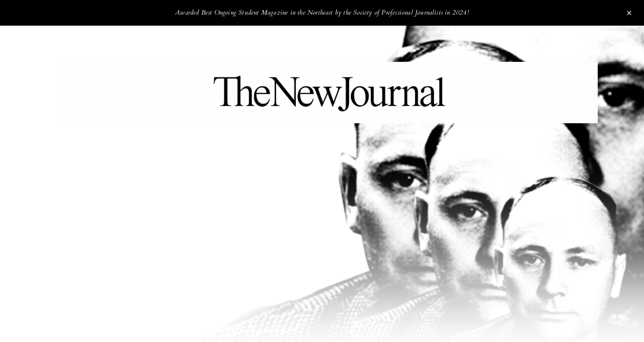

--- FILE ---
content_type: text/html; charset=UTF-8
request_url: https://thenewjournalatyale.com/2021/09/when-yale-harbored-a-nazi/
body_size: 44043
content:
<!DOCTYPE html>
<html dir="ltr" lang="en-US" prefix="og: https://ogp.me/ns#">
<head>
	<meta charset="UTF-8">
			<meta name="viewport" content="width=device-width, initial-scale=1">
		<link rel="profile" href="http://gmpg.org/xfn/11">
		<meta name="theme-color" content="#b7c9e2">
	<title>When Yale Harbored a Nazi | The New Journal</title>
	<style>img:is([sizes="auto" i], [sizes^="auto," i]) { contain-intrinsic-size: 3000px 1500px }</style>
	
		<!-- All in One SEO 4.9.2 - aioseo.com -->
	<meta name="description" content="Vladimir Sokolov was a beloved Russian professor at Yale. Then his past caught up with him. Author’s preface: To reconstruct the Sokolov case in full, I spent months poring over dozens of never-before-referenced materials that had been neglected in previous accounts of Sokolov’s life and trial. Sokolov’s published writings, his private correspondence, and the DOJ-commissioned translations of his" />
	<meta name="robots" content="max-image-preview:large" />
	<meta name="author" content="Zachary Groz"/>
	<link rel="canonical" href="https://thenewjournalatyale.com/2021/09/when-yale-harbored-a-nazi/" />
	<meta name="generator" content="All in One SEO (AIOSEO) 4.9.2" />
		<meta property="og:locale" content="en_US" />
		<meta property="og:site_name" content="The New Journal | The magazine about Yale and New Haven, since 1967." />
		<meta property="og:type" content="article" />
		<meta property="og:title" content="When Yale Harbored a Nazi | The New Journal" />
		<meta property="og:description" content="Vladimir Sokolov was a beloved Russian professor at Yale. Then his past caught up with him. Author’s preface: To reconstruct the Sokolov case in full, I spent months poring over dozens of never-before-referenced materials that had been neglected in previous accounts of Sokolov’s life and trial. Sokolov’s published writings, his private correspondence, and the DOJ-commissioned translations of his" />
		<meta property="og:url" content="https://thenewjournalatyale.com/2021/09/when-yale-harbored-a-nazi/" />
		<meta property="article:published_time" content="2021-09-23T23:57:32+00:00" />
		<meta property="article:modified_time" content="2023-03-13T18:39:39+00:00" />
		<meta property="article:publisher" content="https://www.facebook.com/YaleNewJournal" />
		<meta name="twitter:card" content="summary" />
		<meta name="twitter:site" content="@yalenewjournal" />
		<meta name="twitter:title" content="When Yale Harbored a Nazi | The New Journal" />
		<meta name="twitter:description" content="Vladimir Sokolov was a beloved Russian professor at Yale. Then his past caught up with him. Author’s preface: To reconstruct the Sokolov case in full, I spent months poring over dozens of never-before-referenced materials that had been neglected in previous accounts of Sokolov’s life and trial. Sokolov’s published writings, his private correspondence, and the DOJ-commissioned translations of his" />
		<meta name="twitter:creator" content="@yalenewjournal" />
		<script type="application/ld+json" class="aioseo-schema">
			{"@context":"https:\/\/schema.org","@graph":[{"@type":"Article","@id":"https:\/\/thenewjournalatyale.com\/2021\/09\/when-yale-harbored-a-nazi\/#article","name":"When Yale Harbored a Nazi | The New Journal","headline":"When Yale Harbored a Nazi","author":{"@id":"https:\/\/thenewjournalatyale.com\/author\/zacharygroz\/#author"},"publisher":{"@id":"https:\/\/thenewjournalatyale.com\/#organization"},"image":{"@type":"ImageObject","url":"https:\/\/thenewjournalatyale.com\/wp-content\/uploads\/2021\/09\/Vladimir_Sokolov_Collage_v1_red_stripe-1.png","width":1041,"height":617},"datePublished":"2021-09-23T19:57:32-04:00","dateModified":"2023-03-13T14:39:39-04:00","inLanguage":"en-US","mainEntityOfPage":{"@id":"https:\/\/thenewjournalatyale.com\/2021\/09\/when-yale-harbored-a-nazi\/#webpage"},"isPartOf":{"@id":"https:\/\/thenewjournalatyale.com\/2021\/09\/when-yale-harbored-a-nazi\/#webpage"},"articleSection":"Features, September 2021 | Volume 54 No. 1, zacharygroz"},{"@type":"BreadcrumbList","@id":"https:\/\/thenewjournalatyale.com\/2021\/09\/when-yale-harbored-a-nazi\/#breadcrumblist","itemListElement":[{"@type":"ListItem","@id":"https:\/\/thenewjournalatyale.com#listItem","position":1,"name":"Home","item":"https:\/\/thenewjournalatyale.com","nextItem":{"@type":"ListItem","@id":"https:\/\/thenewjournalatyale.com\/category\/reportage\/#listItem","name":"Reportage"}},{"@type":"ListItem","@id":"https:\/\/thenewjournalatyale.com\/category\/reportage\/#listItem","position":2,"name":"Reportage","item":"https:\/\/thenewjournalatyale.com\/category\/reportage\/","nextItem":{"@type":"ListItem","@id":"https:\/\/thenewjournalatyale.com\/category\/reportage\/features\/#listItem","name":"Features"},"previousItem":{"@type":"ListItem","@id":"https:\/\/thenewjournalatyale.com#listItem","name":"Home"}},{"@type":"ListItem","@id":"https:\/\/thenewjournalatyale.com\/category\/reportage\/features\/#listItem","position":3,"name":"Features","item":"https:\/\/thenewjournalatyale.com\/category\/reportage\/features\/","nextItem":{"@type":"ListItem","@id":"https:\/\/thenewjournalatyale.com\/2021\/09\/when-yale-harbored-a-nazi\/#listItem","name":"When Yale Harbored a Nazi"},"previousItem":{"@type":"ListItem","@id":"https:\/\/thenewjournalatyale.com\/category\/reportage\/#listItem","name":"Reportage"}},{"@type":"ListItem","@id":"https:\/\/thenewjournalatyale.com\/2021\/09\/when-yale-harbored-a-nazi\/#listItem","position":4,"name":"When Yale Harbored a Nazi","previousItem":{"@type":"ListItem","@id":"https:\/\/thenewjournalatyale.com\/category\/reportage\/features\/#listItem","name":"Features"}}]},{"@type":"Organization","@id":"https:\/\/thenewjournalatyale.com\/#organization","name":"The New Journal","description":"The magazine about Yale and New Haven, since 1967.","url":"https:\/\/thenewjournalatyale.com\/","logo":{"@type":"ImageObject","url":"https:\/\/thenewjournalatyale.com\/wp-content\/uploads\/2022\/09\/TNJ_Transparent-e1663125960919.png","@id":"https:\/\/thenewjournalatyale.com\/2021\/09\/when-yale-harbored-a-nazi\/#organizationLogo","width":3000,"height":600},"image":{"@id":"https:\/\/thenewjournalatyale.com\/2021\/09\/when-yale-harbored-a-nazi\/#organizationLogo"},"sameAs":["https:\/\/www.facebook.com\/YaleNewJournal","https:\/\/twitter.com\/yalenewjournal","https:\/\/www.instagram.com\/tnjatyale\/"]},{"@type":"Person","@id":"https:\/\/thenewjournalatyale.com\/author\/zacharygroz\/#author","url":"https:\/\/thenewjournalatyale.com\/author\/zacharygroz\/","name":"Zachary Groz"},{"@type":"WebPage","@id":"https:\/\/thenewjournalatyale.com\/2021\/09\/when-yale-harbored-a-nazi\/#webpage","url":"https:\/\/thenewjournalatyale.com\/2021\/09\/when-yale-harbored-a-nazi\/","name":"When Yale Harbored a Nazi | The New Journal","description":"Vladimir Sokolov was a beloved Russian professor at Yale. Then his past caught up with him. Author\u2019s preface: To reconstruct the Sokolov case in full, I spent months poring over dozens of never-before-referenced materials that had been neglected in previous accounts of Sokolov\u2019s life and trial. Sokolov\u2019s published writings, his private correspondence, and the DOJ-commissioned translations of his","inLanguage":"en-US","isPartOf":{"@id":"https:\/\/thenewjournalatyale.com\/#website"},"breadcrumb":{"@id":"https:\/\/thenewjournalatyale.com\/2021\/09\/when-yale-harbored-a-nazi\/#breadcrumblist"},"author":{"@id":"https:\/\/thenewjournalatyale.com\/author\/zacharygroz\/#author"},"creator":{"@id":"https:\/\/thenewjournalatyale.com\/author\/zacharygroz\/#author"},"image":{"@type":"ImageObject","url":"https:\/\/thenewjournalatyale.com\/wp-content\/uploads\/2021\/09\/Vladimir_Sokolov_Collage_v1_red_stripe-1.png","@id":"https:\/\/thenewjournalatyale.com\/2021\/09\/when-yale-harbored-a-nazi\/#mainImage","width":1041,"height":617},"primaryImageOfPage":{"@id":"https:\/\/thenewjournalatyale.com\/2021\/09\/when-yale-harbored-a-nazi\/#mainImage"},"datePublished":"2021-09-23T19:57:32-04:00","dateModified":"2023-03-13T14:39:39-04:00"},{"@type":"WebSite","@id":"https:\/\/thenewjournalatyale.com\/#website","url":"https:\/\/thenewjournalatyale.com\/","name":"The New Journal","description":"The magazine about Yale and New Haven, since 1967.","inLanguage":"en-US","publisher":{"@id":"https:\/\/thenewjournalatyale.com\/#organization"}}]}
		</script>
		<!-- All in One SEO -->

<link rel='dns-prefetch' href='//www.googletagmanager.com' />
<link rel='dns-prefetch' href='//fonts.googleapis.com' />
<link rel='dns-prefetch' href='//use.typekit.com' />
<link href='https://fonts.gstatic.com' crossorigin rel='preconnect' />
<link rel="alternate" type="application/rss+xml" title="The New Journal &raquo; Feed" href="https://thenewjournalatyale.com/feed/" />
<link rel="alternate" type="application/rss+xml" title="The New Journal &raquo; Comments Feed" href="https://thenewjournalatyale.com/comments/feed/" />
		<!-- This site uses the Google Analytics by MonsterInsights plugin v9.11.0 - Using Analytics tracking - https://www.monsterinsights.com/ -->
							<script src="//www.googletagmanager.com/gtag/js?id=G-87K5TWLDLW"  data-cfasync="false" data-wpfc-render="false" type="text/javascript" async></script>
			<script data-cfasync="false" data-wpfc-render="false" type="text/javascript">
				var mi_version = '9.11.0';
				var mi_track_user = true;
				var mi_no_track_reason = '';
								var MonsterInsightsDefaultLocations = {"page_location":"https:\/\/thenewjournalatyale.com\/2021\/09\/when-yale-harbored-a-nazi\/"};
								if ( typeof MonsterInsightsPrivacyGuardFilter === 'function' ) {
					var MonsterInsightsLocations = (typeof MonsterInsightsExcludeQuery === 'object') ? MonsterInsightsPrivacyGuardFilter( MonsterInsightsExcludeQuery ) : MonsterInsightsPrivacyGuardFilter( MonsterInsightsDefaultLocations );
				} else {
					var MonsterInsightsLocations = (typeof MonsterInsightsExcludeQuery === 'object') ? MonsterInsightsExcludeQuery : MonsterInsightsDefaultLocations;
				}

								var disableStrs = [
										'ga-disable-G-87K5TWLDLW',
									];

				/* Function to detect opted out users */
				function __gtagTrackerIsOptedOut() {
					for (var index = 0; index < disableStrs.length; index++) {
						if (document.cookie.indexOf(disableStrs[index] + '=true') > -1) {
							return true;
						}
					}

					return false;
				}

				/* Disable tracking if the opt-out cookie exists. */
				if (__gtagTrackerIsOptedOut()) {
					for (var index = 0; index < disableStrs.length; index++) {
						window[disableStrs[index]] = true;
					}
				}

				/* Opt-out function */
				function __gtagTrackerOptout() {
					for (var index = 0; index < disableStrs.length; index++) {
						document.cookie = disableStrs[index] + '=true; expires=Thu, 31 Dec 2099 23:59:59 UTC; path=/';
						window[disableStrs[index]] = true;
					}
				}

				if ('undefined' === typeof gaOptout) {
					function gaOptout() {
						__gtagTrackerOptout();
					}
				}
								window.dataLayer = window.dataLayer || [];

				window.MonsterInsightsDualTracker = {
					helpers: {},
					trackers: {},
				};
				if (mi_track_user) {
					function __gtagDataLayer() {
						dataLayer.push(arguments);
					}

					function __gtagTracker(type, name, parameters) {
						if (!parameters) {
							parameters = {};
						}

						if (parameters.send_to) {
							__gtagDataLayer.apply(null, arguments);
							return;
						}

						if (type === 'event') {
														parameters.send_to = monsterinsights_frontend.v4_id;
							var hookName = name;
							if (typeof parameters['event_category'] !== 'undefined') {
								hookName = parameters['event_category'] + ':' + name;
							}

							if (typeof MonsterInsightsDualTracker.trackers[hookName] !== 'undefined') {
								MonsterInsightsDualTracker.trackers[hookName](parameters);
							} else {
								__gtagDataLayer('event', name, parameters);
							}
							
						} else {
							__gtagDataLayer.apply(null, arguments);
						}
					}

					__gtagTracker('js', new Date());
					__gtagTracker('set', {
						'developer_id.dZGIzZG': true,
											});
					if ( MonsterInsightsLocations.page_location ) {
						__gtagTracker('set', MonsterInsightsLocations);
					}
										__gtagTracker('config', 'G-87K5TWLDLW', {"forceSSL":"true","link_attribution":"true"} );
										window.gtag = __gtagTracker;										(function () {
						/* https://developers.google.com/analytics/devguides/collection/analyticsjs/ */
						/* ga and __gaTracker compatibility shim. */
						var noopfn = function () {
							return null;
						};
						var newtracker = function () {
							return new Tracker();
						};
						var Tracker = function () {
							return null;
						};
						var p = Tracker.prototype;
						p.get = noopfn;
						p.set = noopfn;
						p.send = function () {
							var args = Array.prototype.slice.call(arguments);
							args.unshift('send');
							__gaTracker.apply(null, args);
						};
						var __gaTracker = function () {
							var len = arguments.length;
							if (len === 0) {
								return;
							}
							var f = arguments[len - 1];
							if (typeof f !== 'object' || f === null || typeof f.hitCallback !== 'function') {
								if ('send' === arguments[0]) {
									var hitConverted, hitObject = false, action;
									if ('event' === arguments[1]) {
										if ('undefined' !== typeof arguments[3]) {
											hitObject = {
												'eventAction': arguments[3],
												'eventCategory': arguments[2],
												'eventLabel': arguments[4],
												'value': arguments[5] ? arguments[5] : 1,
											}
										}
									}
									if ('pageview' === arguments[1]) {
										if ('undefined' !== typeof arguments[2]) {
											hitObject = {
												'eventAction': 'page_view',
												'page_path': arguments[2],
											}
										}
									}
									if (typeof arguments[2] === 'object') {
										hitObject = arguments[2];
									}
									if (typeof arguments[5] === 'object') {
										Object.assign(hitObject, arguments[5]);
									}
									if ('undefined' !== typeof arguments[1].hitType) {
										hitObject = arguments[1];
										if ('pageview' === hitObject.hitType) {
											hitObject.eventAction = 'page_view';
										}
									}
									if (hitObject) {
										action = 'timing' === arguments[1].hitType ? 'timing_complete' : hitObject.eventAction;
										hitConverted = mapArgs(hitObject);
										__gtagTracker('event', action, hitConverted);
									}
								}
								return;
							}

							function mapArgs(args) {
								var arg, hit = {};
								var gaMap = {
									'eventCategory': 'event_category',
									'eventAction': 'event_action',
									'eventLabel': 'event_label',
									'eventValue': 'event_value',
									'nonInteraction': 'non_interaction',
									'timingCategory': 'event_category',
									'timingVar': 'name',
									'timingValue': 'value',
									'timingLabel': 'event_label',
									'page': 'page_path',
									'location': 'page_location',
									'title': 'page_title',
									'referrer' : 'page_referrer',
								};
								for (arg in args) {
																		if (!(!args.hasOwnProperty(arg) || !gaMap.hasOwnProperty(arg))) {
										hit[gaMap[arg]] = args[arg];
									} else {
										hit[arg] = args[arg];
									}
								}
								return hit;
							}

							try {
								f.hitCallback();
							} catch (ex) {
							}
						};
						__gaTracker.create = newtracker;
						__gaTracker.getByName = newtracker;
						__gaTracker.getAll = function () {
							return [];
						};
						__gaTracker.remove = noopfn;
						__gaTracker.loaded = true;
						window['__gaTracker'] = __gaTracker;
					})();
									} else {
										console.log("");
					(function () {
						function __gtagTracker() {
							return null;
						}

						window['__gtagTracker'] = __gtagTracker;
						window['gtag'] = __gtagTracker;
					})();
									}
			</script>
							<!-- / Google Analytics by MonsterInsights -->
		<script type="text/javascript">
/* <![CDATA[ */
window._wpemojiSettings = {"baseUrl":"https:\/\/s.w.org\/images\/core\/emoji\/16.0.1\/72x72\/","ext":".png","svgUrl":"https:\/\/s.w.org\/images\/core\/emoji\/16.0.1\/svg\/","svgExt":".svg","source":{"concatemoji":"https:\/\/thenewjournalatyale.com\/wp-includes\/js\/wp-emoji-release.min.js?ver=6.8.3"}};
/*! This file is auto-generated */
!function(s,n){var o,i,e;function c(e){try{var t={supportTests:e,timestamp:(new Date).valueOf()};sessionStorage.setItem(o,JSON.stringify(t))}catch(e){}}function p(e,t,n){e.clearRect(0,0,e.canvas.width,e.canvas.height),e.fillText(t,0,0);var t=new Uint32Array(e.getImageData(0,0,e.canvas.width,e.canvas.height).data),a=(e.clearRect(0,0,e.canvas.width,e.canvas.height),e.fillText(n,0,0),new Uint32Array(e.getImageData(0,0,e.canvas.width,e.canvas.height).data));return t.every(function(e,t){return e===a[t]})}function u(e,t){e.clearRect(0,0,e.canvas.width,e.canvas.height),e.fillText(t,0,0);for(var n=e.getImageData(16,16,1,1),a=0;a<n.data.length;a++)if(0!==n.data[a])return!1;return!0}function f(e,t,n,a){switch(t){case"flag":return n(e,"\ud83c\udff3\ufe0f\u200d\u26a7\ufe0f","\ud83c\udff3\ufe0f\u200b\u26a7\ufe0f")?!1:!n(e,"\ud83c\udde8\ud83c\uddf6","\ud83c\udde8\u200b\ud83c\uddf6")&&!n(e,"\ud83c\udff4\udb40\udc67\udb40\udc62\udb40\udc65\udb40\udc6e\udb40\udc67\udb40\udc7f","\ud83c\udff4\u200b\udb40\udc67\u200b\udb40\udc62\u200b\udb40\udc65\u200b\udb40\udc6e\u200b\udb40\udc67\u200b\udb40\udc7f");case"emoji":return!a(e,"\ud83e\udedf")}return!1}function g(e,t,n,a){var r="undefined"!=typeof WorkerGlobalScope&&self instanceof WorkerGlobalScope?new OffscreenCanvas(300,150):s.createElement("canvas"),o=r.getContext("2d",{willReadFrequently:!0}),i=(o.textBaseline="top",o.font="600 32px Arial",{});return e.forEach(function(e){i[e]=t(o,e,n,a)}),i}function t(e){var t=s.createElement("script");t.src=e,t.defer=!0,s.head.appendChild(t)}"undefined"!=typeof Promise&&(o="wpEmojiSettingsSupports",i=["flag","emoji"],n.supports={everything:!0,everythingExceptFlag:!0},e=new Promise(function(e){s.addEventListener("DOMContentLoaded",e,{once:!0})}),new Promise(function(t){var n=function(){try{var e=JSON.parse(sessionStorage.getItem(o));if("object"==typeof e&&"number"==typeof e.timestamp&&(new Date).valueOf()<e.timestamp+604800&&"object"==typeof e.supportTests)return e.supportTests}catch(e){}return null}();if(!n){if("undefined"!=typeof Worker&&"undefined"!=typeof OffscreenCanvas&&"undefined"!=typeof URL&&URL.createObjectURL&&"undefined"!=typeof Blob)try{var e="postMessage("+g.toString()+"("+[JSON.stringify(i),f.toString(),p.toString(),u.toString()].join(",")+"));",a=new Blob([e],{type:"text/javascript"}),r=new Worker(URL.createObjectURL(a),{name:"wpTestEmojiSupports"});return void(r.onmessage=function(e){c(n=e.data),r.terminate(),t(n)})}catch(e){}c(n=g(i,f,p,u))}t(n)}).then(function(e){for(var t in e)n.supports[t]=e[t],n.supports.everything=n.supports.everything&&n.supports[t],"flag"!==t&&(n.supports.everythingExceptFlag=n.supports.everythingExceptFlag&&n.supports[t]);n.supports.everythingExceptFlag=n.supports.everythingExceptFlag&&!n.supports.flag,n.DOMReady=!1,n.readyCallback=function(){n.DOMReady=!0}}).then(function(){return e}).then(function(){var e;n.supports.everything||(n.readyCallback(),(e=n.source||{}).concatemoji?t(e.concatemoji):e.wpemoji&&e.twemoji&&(t(e.twemoji),t(e.wpemoji)))}))}((window,document),window._wpemojiSettings);
/* ]]> */
</script>
<style id='wp-emoji-styles-inline-css' type='text/css'>

	img.wp-smiley, img.emoji {
		display: inline !important;
		border: none !important;
		box-shadow: none !important;
		height: 1em !important;
		width: 1em !important;
		margin: 0 0.07em !important;
		vertical-align: -0.1em !important;
		background: none !important;
		padding: 0 !important;
	}
</style>
<link rel='stylesheet' id='wp-block-library-css' href='https://thenewjournalatyale.com/wp-includes/css/dist/block-library/style.min.css?ver=6.8.3' type='text/css' media='all' />
<style id='classic-theme-styles-inline-css' type='text/css'>
/*! This file is auto-generated */
.wp-block-button__link{color:#fff;background-color:#32373c;border-radius:9999px;box-shadow:none;text-decoration:none;padding:calc(.667em + 2px) calc(1.333em + 2px);font-size:1.125em}.wp-block-file__button{background:#32373c;color:#fff;text-decoration:none}
</style>
<link rel='stylesheet' id='aioseo/css/src/vue/standalone/blocks/table-of-contents/global.scss-css' href='https://thenewjournalatyale.com/wp-content/plugins/all-in-one-seo-pack/dist/Lite/assets/css/table-of-contents/global.e90f6d47.css?ver=4.9.2' type='text/css' media='all' />
<style id='co-authors-plus-coauthors-style-inline-css' type='text/css'>
.wp-block-co-authors-plus-coauthors.is-layout-flow [class*=wp-block-co-authors-plus]{display:inline}

</style>
<style id='co-authors-plus-avatar-style-inline-css' type='text/css'>
.wp-block-co-authors-plus-avatar :where(img){height:auto;max-width:100%;vertical-align:bottom}.wp-block-co-authors-plus-coauthors.is-layout-flow .wp-block-co-authors-plus-avatar :where(img){vertical-align:middle}.wp-block-co-authors-plus-avatar:is(.alignleft,.alignright){display:table}.wp-block-co-authors-plus-avatar.aligncenter{display:table;margin-inline:auto}

</style>
<style id='co-authors-plus-image-style-inline-css' type='text/css'>
.wp-block-co-authors-plus-image{margin-bottom:0}.wp-block-co-authors-plus-image :where(img){height:auto;max-width:100%;vertical-align:bottom}.wp-block-co-authors-plus-coauthors.is-layout-flow .wp-block-co-authors-plus-image :where(img){vertical-align:middle}.wp-block-co-authors-plus-image:is(.alignfull,.alignwide) :where(img){width:100%}.wp-block-co-authors-plus-image:is(.alignleft,.alignright){display:table}.wp-block-co-authors-plus-image.aligncenter{display:table;margin-inline:auto}

</style>
<link rel='stylesheet' id='coblocks-frontend-css' href='https://thenewjournalatyale.com/wp-content/plugins/coblocks/dist/style-coblocks-1.css?ver=3.1.16' type='text/css' media='all' />
<link rel='stylesheet' id='coblocks-extensions-css' href='https://thenewjournalatyale.com/wp-content/plugins/coblocks/dist/style-coblocks-extensions.css?ver=3.1.16' type='text/css' media='all' />
<link rel='stylesheet' id='coblocks-animation-css' href='https://thenewjournalatyale.com/wp-content/plugins/coblocks/dist/style-coblocks-animation.css?ver=2677611078ee87eb3b1c' type='text/css' media='all' />
<link rel='stylesheet' id='wp-components-css' href='https://thenewjournalatyale.com/wp-includes/css/dist/components/style.min.css?ver=6.8.3' type='text/css' media='all' />
<link rel='stylesheet' id='wp-preferences-css' href='https://thenewjournalatyale.com/wp-includes/css/dist/preferences/style.min.css?ver=6.8.3' type='text/css' media='all' />
<link rel='stylesheet' id='wp-block-editor-css' href='https://thenewjournalatyale.com/wp-includes/css/dist/block-editor/style.min.css?ver=6.8.3' type='text/css' media='all' />
<link rel='stylesheet' id='wp-reusable-blocks-css' href='https://thenewjournalatyale.com/wp-includes/css/dist/reusable-blocks/style.min.css?ver=6.8.3' type='text/css' media='all' />
<link rel='stylesheet' id='wp-patterns-css' href='https://thenewjournalatyale.com/wp-includes/css/dist/patterns/style.min.css?ver=6.8.3' type='text/css' media='all' />
<link rel='stylesheet' id='wp-editor-css' href='https://thenewjournalatyale.com/wp-includes/css/dist/editor/style.min.css?ver=6.8.3' type='text/css' media='all' />
<link rel='stylesheet' id='blocks-twoj-slideshow-style-css-css' href='https://thenewjournalatyale.com/wp-content/plugins/2j-slideshow/inc/addons/block/dist/blocks.style.build.css?ver=1.3.53' type='text/css' media='all' />
<style id='global-styles-inline-css' type='text/css'>
:root{--wp--preset--aspect-ratio--square: 1;--wp--preset--aspect-ratio--4-3: 4/3;--wp--preset--aspect-ratio--3-4: 3/4;--wp--preset--aspect-ratio--3-2: 3/2;--wp--preset--aspect-ratio--2-3: 2/3;--wp--preset--aspect-ratio--16-9: 16/9;--wp--preset--aspect-ratio--9-16: 9/16;--wp--preset--color--black: #000000;--wp--preset--color--cyan-bluish-gray: #abb8c3;--wp--preset--color--white: #ffffff;--wp--preset--color--pale-pink: #f78da7;--wp--preset--color--vivid-red: #cf2e2e;--wp--preset--color--luminous-vivid-orange: #ff6900;--wp--preset--color--luminous-vivid-amber: #fcb900;--wp--preset--color--light-green-cyan: #7bdcb5;--wp--preset--color--vivid-green-cyan: #00d084;--wp--preset--color--pale-cyan-blue: #8ed1fc;--wp--preset--color--vivid-cyan-blue: #0693e3;--wp--preset--color--vivid-purple: #9b51e0;--wp--preset--gradient--vivid-cyan-blue-to-vivid-purple: linear-gradient(135deg,rgba(6,147,227,1) 0%,rgb(155,81,224) 100%);--wp--preset--gradient--light-green-cyan-to-vivid-green-cyan: linear-gradient(135deg,rgb(122,220,180) 0%,rgb(0,208,130) 100%);--wp--preset--gradient--luminous-vivid-amber-to-luminous-vivid-orange: linear-gradient(135deg,rgba(252,185,0,1) 0%,rgba(255,105,0,1) 100%);--wp--preset--gradient--luminous-vivid-orange-to-vivid-red: linear-gradient(135deg,rgba(255,105,0,1) 0%,rgb(207,46,46) 100%);--wp--preset--gradient--very-light-gray-to-cyan-bluish-gray: linear-gradient(135deg,rgb(238,238,238) 0%,rgb(169,184,195) 100%);--wp--preset--gradient--cool-to-warm-spectrum: linear-gradient(135deg,rgb(74,234,220) 0%,rgb(151,120,209) 20%,rgb(207,42,186) 40%,rgb(238,44,130) 60%,rgb(251,105,98) 80%,rgb(254,248,76) 100%);--wp--preset--gradient--blush-light-purple: linear-gradient(135deg,rgb(255,206,236) 0%,rgb(152,150,240) 100%);--wp--preset--gradient--blush-bordeaux: linear-gradient(135deg,rgb(254,205,165) 0%,rgb(254,45,45) 50%,rgb(107,0,62) 100%);--wp--preset--gradient--luminous-dusk: linear-gradient(135deg,rgb(255,203,112) 0%,rgb(199,81,192) 50%,rgb(65,88,208) 100%);--wp--preset--gradient--pale-ocean: linear-gradient(135deg,rgb(255,245,203) 0%,rgb(182,227,212) 50%,rgb(51,167,181) 100%);--wp--preset--gradient--electric-grass: linear-gradient(135deg,rgb(202,248,128) 0%,rgb(113,206,126) 100%);--wp--preset--gradient--midnight: linear-gradient(135deg,rgb(2,3,129) 0%,rgb(40,116,252) 100%);--wp--preset--font-size--small: 13px;--wp--preset--font-size--medium: 20px;--wp--preset--font-size--large: 36px;--wp--preset--font-size--x-large: 42px;--wp--preset--font-family--cardo: Cardo;--wp--preset--font-family--adobe-caslon-pro: adobe-caslon-pro;--wp--preset--spacing--20: 0.44rem;--wp--preset--spacing--30: 0.67rem;--wp--preset--spacing--40: 1rem;--wp--preset--spacing--50: 1.5rem;--wp--preset--spacing--60: 2.25rem;--wp--preset--spacing--70: 3.38rem;--wp--preset--spacing--80: 5.06rem;--wp--preset--shadow--natural: 6px 6px 9px rgba(0, 0, 0, 0.2);--wp--preset--shadow--deep: 12px 12px 50px rgba(0, 0, 0, 0.4);--wp--preset--shadow--sharp: 6px 6px 0px rgba(0, 0, 0, 0.2);--wp--preset--shadow--outlined: 6px 6px 0px -3px rgba(255, 255, 255, 1), 6px 6px rgba(0, 0, 0, 1);--wp--preset--shadow--crisp: 6px 6px 0px rgba(0, 0, 0, 1);}:where(.is-layout-flex){gap: 0.5em;}:where(.is-layout-grid){gap: 0.5em;}body .is-layout-flex{display: flex;}.is-layout-flex{flex-wrap: wrap;align-items: center;}.is-layout-flex > :is(*, div){margin: 0;}body .is-layout-grid{display: grid;}.is-layout-grid > :is(*, div){margin: 0;}:where(.wp-block-columns.is-layout-flex){gap: 2em;}:where(.wp-block-columns.is-layout-grid){gap: 2em;}:where(.wp-block-post-template.is-layout-flex){gap: 1.25em;}:where(.wp-block-post-template.is-layout-grid){gap: 1.25em;}.has-black-color{color: var(--wp--preset--color--black) !important;}.has-cyan-bluish-gray-color{color: var(--wp--preset--color--cyan-bluish-gray) !important;}.has-white-color{color: var(--wp--preset--color--white) !important;}.has-pale-pink-color{color: var(--wp--preset--color--pale-pink) !important;}.has-vivid-red-color{color: var(--wp--preset--color--vivid-red) !important;}.has-luminous-vivid-orange-color{color: var(--wp--preset--color--luminous-vivid-orange) !important;}.has-luminous-vivid-amber-color{color: var(--wp--preset--color--luminous-vivid-amber) !important;}.has-light-green-cyan-color{color: var(--wp--preset--color--light-green-cyan) !important;}.has-vivid-green-cyan-color{color: var(--wp--preset--color--vivid-green-cyan) !important;}.has-pale-cyan-blue-color{color: var(--wp--preset--color--pale-cyan-blue) !important;}.has-vivid-cyan-blue-color{color: var(--wp--preset--color--vivid-cyan-blue) !important;}.has-vivid-purple-color{color: var(--wp--preset--color--vivid-purple) !important;}.has-black-background-color{background-color: var(--wp--preset--color--black) !important;}.has-cyan-bluish-gray-background-color{background-color: var(--wp--preset--color--cyan-bluish-gray) !important;}.has-white-background-color{background-color: var(--wp--preset--color--white) !important;}.has-pale-pink-background-color{background-color: var(--wp--preset--color--pale-pink) !important;}.has-vivid-red-background-color{background-color: var(--wp--preset--color--vivid-red) !important;}.has-luminous-vivid-orange-background-color{background-color: var(--wp--preset--color--luminous-vivid-orange) !important;}.has-luminous-vivid-amber-background-color{background-color: var(--wp--preset--color--luminous-vivid-amber) !important;}.has-light-green-cyan-background-color{background-color: var(--wp--preset--color--light-green-cyan) !important;}.has-vivid-green-cyan-background-color{background-color: var(--wp--preset--color--vivid-green-cyan) !important;}.has-pale-cyan-blue-background-color{background-color: var(--wp--preset--color--pale-cyan-blue) !important;}.has-vivid-cyan-blue-background-color{background-color: var(--wp--preset--color--vivid-cyan-blue) !important;}.has-vivid-purple-background-color{background-color: var(--wp--preset--color--vivid-purple) !important;}.has-black-border-color{border-color: var(--wp--preset--color--black) !important;}.has-cyan-bluish-gray-border-color{border-color: var(--wp--preset--color--cyan-bluish-gray) !important;}.has-white-border-color{border-color: var(--wp--preset--color--white) !important;}.has-pale-pink-border-color{border-color: var(--wp--preset--color--pale-pink) !important;}.has-vivid-red-border-color{border-color: var(--wp--preset--color--vivid-red) !important;}.has-luminous-vivid-orange-border-color{border-color: var(--wp--preset--color--luminous-vivid-orange) !important;}.has-luminous-vivid-amber-border-color{border-color: var(--wp--preset--color--luminous-vivid-amber) !important;}.has-light-green-cyan-border-color{border-color: var(--wp--preset--color--light-green-cyan) !important;}.has-vivid-green-cyan-border-color{border-color: var(--wp--preset--color--vivid-green-cyan) !important;}.has-pale-cyan-blue-border-color{border-color: var(--wp--preset--color--pale-cyan-blue) !important;}.has-vivid-cyan-blue-border-color{border-color: var(--wp--preset--color--vivid-cyan-blue) !important;}.has-vivid-purple-border-color{border-color: var(--wp--preset--color--vivid-purple) !important;}.has-vivid-cyan-blue-to-vivid-purple-gradient-background{background: var(--wp--preset--gradient--vivid-cyan-blue-to-vivid-purple) !important;}.has-light-green-cyan-to-vivid-green-cyan-gradient-background{background: var(--wp--preset--gradient--light-green-cyan-to-vivid-green-cyan) !important;}.has-luminous-vivid-amber-to-luminous-vivid-orange-gradient-background{background: var(--wp--preset--gradient--luminous-vivid-amber-to-luminous-vivid-orange) !important;}.has-luminous-vivid-orange-to-vivid-red-gradient-background{background: var(--wp--preset--gradient--luminous-vivid-orange-to-vivid-red) !important;}.has-very-light-gray-to-cyan-bluish-gray-gradient-background{background: var(--wp--preset--gradient--very-light-gray-to-cyan-bluish-gray) !important;}.has-cool-to-warm-spectrum-gradient-background{background: var(--wp--preset--gradient--cool-to-warm-spectrum) !important;}.has-blush-light-purple-gradient-background{background: var(--wp--preset--gradient--blush-light-purple) !important;}.has-blush-bordeaux-gradient-background{background: var(--wp--preset--gradient--blush-bordeaux) !important;}.has-luminous-dusk-gradient-background{background: var(--wp--preset--gradient--luminous-dusk) !important;}.has-pale-ocean-gradient-background{background: var(--wp--preset--gradient--pale-ocean) !important;}.has-electric-grass-gradient-background{background: var(--wp--preset--gradient--electric-grass) !important;}.has-midnight-gradient-background{background: var(--wp--preset--gradient--midnight) !important;}.has-small-font-size{font-size: var(--wp--preset--font-size--small) !important;}.has-medium-font-size{font-size: var(--wp--preset--font-size--medium) !important;}.has-large-font-size{font-size: var(--wp--preset--font-size--large) !important;}.has-x-large-font-size{font-size: var(--wp--preset--font-size--x-large) !important;}.has-cardo-font-family{font-family: var(--wp--preset--font-family--cardo) !important;}.has-adobe-caslon-pro-font-family{font-family: var(--wp--preset--font-family--adobe-caslon-pro) !important;}
:where(.wp-block-post-template.is-layout-flex){gap: 1.25em;}:where(.wp-block-post-template.is-layout-grid){gap: 1.25em;}
:where(.wp-block-columns.is-layout-flex){gap: 2em;}:where(.wp-block-columns.is-layout-grid){gap: 2em;}
:root :where(.wp-block-pullquote){font-size: 1.5em;line-height: 1.6;}
</style>
<link rel='stylesheet' id='lets-review-api-css' href='https://thenewjournalatyale.com/wp-content/plugins/lets-review/assets/css/style-api.min.css?ver=3.2.8' type='text/css' media='all' />
<link rel='stylesheet' id='lets-social-count-css' href='https://thenewjournalatyale.com/wp-content/plugins/lets-social-count/assets/css/style.css?ver=1.1' type='text/css' media='all' />
<link rel='stylesheet' id='simple-banner-style-css' href='https://thenewjournalatyale.com/wp-content/plugins/simple-banner/simple-banner.css?ver=3.2.0' type='text/css' media='all' />
<link rel='stylesheet' id='godaddy-styles-css' href='https://thenewjournalatyale.com/wp-content/mu-plugins/vendor/wpex/godaddy-launch/includes/Dependencies/GoDaddy/Styles/build/latest.css?ver=2.0.2' type='text/css' media='all' />
<link rel='stylesheet' id='ivory-search-styles-css' href='https://thenewjournalatyale.com/wp-content/plugins/add-search-to-menu/public/css/ivory-search.min.css?ver=5.5.13' type='text/css' media='all' />
<link rel='stylesheet' id='lets-live-blog-css' href='https://thenewjournalatyale.com/wp-content/plugins/lets-live-blog/frontend/css/style.min.css?ver=1.1.1' type='text/css' media='all' />
<link rel='stylesheet' id='lets-live-blog-icons-css' href='https://thenewjournalatyale.com/wp-content/plugins/lets-live-blog/frontend/css/fonts/style.css?ver=1.1.1' type='text/css' media='all' />
<link rel='stylesheet' id='zeen-style-css' href='https://thenewjournalatyale.com/wp-content/themes/zeen/assets/css/style.min.css?ver=3.9.8.4' type='text/css' media='all' />
<style id='zeen-style-inline-css' type='text/css'>
.content-bg, .block-skin-5:not(.skin-inner), .block-skin-5.skin-inner > .tipi-row-inner-style, .article-layout-skin-1.title-cut-bl .hero-wrap .meta:before, .article-layout-skin-1.title-cut-bc .hero-wrap .meta:before, .article-layout-skin-1.title-cut-bl .hero-wrap .share-it:before, .article-layout-skin-1.title-cut-bc .hero-wrap .share-it:before, .standard-archive .page-header, .skin-dark .flickity-viewport { background: #ffffff;}.site-inner { background-color: #ffffff; }.splitter svg g { fill: #ffffff; }.inline-post .block article .title { font-size: 20px;}.logo-fallback, .secondary-wrap .logo-fallback a { font-size: 30px;}input[type=submit], button, .tipi-button,.button,.wpcf7-submit,.button__back__home{ font-size: 11px;}.widget-title { font-size:18px;}.breadcrumbs { font-size:10px;}.fontfam-1 {
		font-family: 'Cardo',serif!important;
		letter-spacing:0em;}input[type=submit], button, .tipi-button,.button,.wpcf7-submit,.button__back__home,.body-f1, .quotes-f1 blockquote, .quotes-f1 q, .by-f1 .byline, .sub-f1 .subtitle, .wh-f1 .widget-title, .headings-f1 h1, .headings-f1 .price, .headings-f1 h2, .headings-f1 h3, .headings-f1 h4, .headings-f1 h5, .headings-f1 h6, .font-1, div.jvectormap-tip {font-family:'Cardo',serif;letter-spacing: 0em;font-weight: 400;font-style: italic;}.fontfam-2 { font-family:'Cardo',serif!important;
		letter-spacing:0.015em;}.body-f2, .quotes-f2 blockquote, .quotes-f2 q, .by-f2 .byline, .sub-f2 .subtitle, .wh-f2 .widget-title, .headings-f2 h1, .headings-f2 h2, .headings-f2 h3, .headings-f2 h4, .headings-f2 h5, .headings-f2 h6, .font-2 {font-family:'Cardo',serif;letter-spacing: 0.015em;font-weight: 400;font-style: italic;}.fontfam-3 { font-family:'Cardo',serif!important;
		letter-spacing:0em;}.body-f3, .quotes-f3 blockquote, .quotes-f3 q, .by-f3 .byline, .sub-f3 .subtitle, .wh-f3 .widget-title, .headings-f3 h1, .headings-f3 h2, .headings-f3 h3, .headings-f3 h4, .headings-f3 h5, .headings-f3 h6, .font-3 {font-family:'Cardo',serif;letter-spacing: 0em;font-style: normal;font-weight: 400;}.tipi-row, .tipi-builder-on .contents-wrap > p { max-width: 1126px ; }.single .site-content .tipi-row { max-width: 1230px ; }.date--secondary { color: #f8d92f; }.date--main { color: #f8d92f; }.global-accent-border { border-color: #b7c9e2; }.trending-accent-border { border-color: #f7d40e; }.trending-accent-bg { border-color: #f7d40e; }.tipi-button.block-loader { background: #18181e; }.tipi-button.block-loader:hover { background: #111; }.tipi-button.block-loader { color: #fff!important; }.wpcf7-submit { background: #18181e; }.wpcf7-submit:hover { background: #111; }.global-accent-bg, .icon-base-2:hover .icon-bg, #progress { background-color: #b7c9e2; }.global-accent-text, .mm-submenu-2 .mm-51 .menu-wrap > .sub-menu > li > a { color: #b7c9e2; }body { color:#0a0a0a;}.excerpt { color:#2d2d2d;}.mode--alt--b .excerpt, .block-skin-2 .excerpt, .block-skin-2 .preview-classic .custom-button__fill-2 { color:#888!important;}.read-more-wrap { color:#2d2d2d;}.logo-fallback a { color:#000!important;}.site-mob-header .logo-fallback a { color:#000!important;}blockquote:not(.comment-excerpt) { color:#111;}.mode--alt--b blockquote:not(.comment-excerpt), .mode--alt--b .block-skin-0.block-wrap-quote .block-wrap-quote blockquote:not(.comment-excerpt), .mode--alt--b .block-skin-0.block-wrap-quote .block-wrap-quote blockquote:not(.comment-excerpt) span { color:#fff!important;}.byline, .byline a { color:#2d2d2d;}.mode--alt--b .block-wrap-classic .byline, .mode--alt--b .block-wrap-classic .byline a, .mode--alt--b .block-wrap-thumbnail .byline, .mode--alt--b .block-wrap-thumbnail .byline a, .block-skin-2 .byline a, .block-skin-2 .byline { color:#888;}.preview-classic .meta .title, .preview-thumbnail .meta .title { color:#111;}h1, h2, h3, h4, h5, h6, .block-title { color:#111;}.sidebar-widget  .widget-title { color:#111!important;}.link-color-wrap a, .woocommerce-Tabs-panel--description a { color: #2d2d2d; }.mode--alt--b .link-color-wrap a, .mode--alt--b .woocommerce-Tabs-panel--description a { color: #888; }.copyright { color: #2d2d2d; }.link-color-wrap a:hover { color: #000; }.mode--alt--b .link-color-wrap a:hover { color: #555; }html, body {font-size: 15px;line-height:1.6666666666667; }.meta .excerpt .read-more-wrap {font-size: 12px;line-height:1.6666666666667; }.preview-grid .read-more-wrap {font-size: 11px; }.meta .excerpt .read-more-wrap { font-weight: 700;}.tipi-button.block-loader, .wpcf7-submit, .mc4wp-form-fields button { font-weight: 700;}.main-navigation .horizontal-menu, .main-navigation .menu-item, .main-navigation .menu-icon span,  .main-navigation .tipi-i-search span { font-weight: 700;}.secondary-wrap .horizontal-menu, .secondary-wrap .menu-item, .secondary-wrap .menu-icon span {font-weight: 700;}.footer-lower-area, .footer-lower-area .menu-item, .footer-lower-area .menu-icon span {font-weight: 700;}.widget-title {font-weight: 700!important;}.logo-fallback { letter-spacing:0em;}.site h1 { letter-spacing:0em;}.site h2 { letter-spacing:0em;}.site h3 { letter-spacing:-0.005em;}.byline .byline-part { letter-spacing:0em;}.site blockquote { letter-spacing:0em;}.main-navigation li { letter-spacing:0em;}.secondary-wrap li { letter-spacing:0em;}.footer-navigation li { letter-spacing:0em;}body { letter-spacing:0em;}.copyright { letter-spacing:0em;}.widget-title { letter-spacing:0em!important;}.read-more { letter-spacing:0em;}input[type=submit], button, .tipi-button,.button,.wpcf7-submit,.button__back__home { letter-spacing:0.09em;}.block-wrap-grid .title { letter-spacing: 0em; }.block-wrap-grid .tipi-s-typo .title-wrap .title, .block-92 .block-piece-2 article .title-wrap .title, .block-94 .block-piece-2 .tipi-xs-6 .title-wrap .title { font-size: 18px; }input[type=submit], button, .tipi-button,.button,.wpcf7-submit,.button__back__home{ text-transform: uppercase; }.entry-title{ text-transform: none; }.logo-fallback{ text-transform: none; }.block-wrap-slider .title-wrap .title{ text-transform: none; }.block-wrap-grid .title-wrap .title, .tile-design-4 .meta .title-wrap .title{ text-transform: none; }.block-wrap-classic .title-wrap .title{ text-transform: none; }.block-title{ text-transform: none; }.meta .excerpt .read-more{ text-transform: uppercase; }.preview-grid .read-more{ text-transform: uppercase; }.block-subtitle{ text-transform: none; }.byline{ text-transform: none; }.widget-title{ text-transform: none; }.main-navigation, .main-navigation .menu-icon span{ text-transform: none; }.secondary-wrap, .secondary-wrap .menu-icon span{ text-transform: uppercase; }.footer-lower-area .menu-item, .footer-lower-area .menu-icon span{ text-transform: uppercase; }.single-content .entry-content h1, .single-content .entry-content h2, .single-content .entry-content h3, .single-content .entry-content h4, .single-content .entry-content h5, .single-content .entry-content h6, .meta__full h1, .meta__full h2, .meta__full h3, .meta__full h4, .meta__full h5, .bbp__thread__title{ text-transform: none; }.mm-submenu-2 .mm-11 .menu-wrap > *, .mm-submenu-2 .mm-31 .menu-wrap > *, .mm-submenu-2 .mm-21 .menu-wrap > *, .mm-submenu-2 .mm-51 .menu-wrap > *  { border-top: 3px solid transparent; }.separation-border { margin-bottom: 9px; }.load-more-wrap-1 { padding-top: 9px; }.block-wrap-classic .inf-spacer + .block:not(.block-62) { margin-top: 9px; }.separation-border-style { border-bottom: 0px  solid;padding-bottom:18px;}.block-title-wrap-style .block-title:after, .block-title-wrap-style .block-title:before { border-top: 1px #eee solid;}.separation-border-v { background: #ffffff;}.separation-border-v { height: calc( 100% -  9px - 1px); }.footer-widget-wrap {
			padding-top: 63px;
		}@media only screen and (max-width: 480px) {.separation-border-style { padding-bottom: 15px; }.separation-border { margin-bottom: 15px;}}.sidebar-wrap .sidebar { padding-right: 30px; padding-left: 30px; padding-top:0px; padding-bottom:0px; }.sidebar-left .sidebar-wrap .sidebar { padding-right: 30px; padding-left: 30px; }.preview-thumbnail .mask {
		-webkit-flex: 0 0 65px;
		-ms-flex: 0 0 65px;
		flex: 0 0 65px;
		width: 65px;
	}@media only screen and (min-width: 481px) {.split-1:not(.preview-thumbnail) .mask {
		-webkit-flex: 0 0 calc( 50% - 15px);
		-ms-flex: 0 0 calc( 50% - 15px);
		flex: 0 0 calc( 50% - 15px);
		width: calc( 50% - 15px);
	}}@media only screen and (max-width: 767px) {.mobile__design--side .mask {
		width: calc( 50% - 15px);
	}}@media only screen and (min-width: 768px) {.hero-meta.tipi-m-typo .title { font-size: 44px; }.hero-meta.tipi-m-typo .subtitle { font-size: 20px; }.title-contrast .hero-wrap { height: calc( 100vh - 90px ); }.tipi-xs-typo .title  { font-size: 15px; }.tipi-s-typo .title, .ppl-s-3 .tipi-s-typo .title, .zeen-col--wide .ppl-s-3 .tipi-s-typo .title, .preview-1 .title, .preview-21:not(.tipi-xs-typo) .title  { font-size: 24px;}.block-col-self .block-71 .tipi-s-typo .title { font-size: 18px; }.block-wrap-classic .tipi-m-typo .title-wrap .title { font-size: 30px; }.zeen-col--narrow .block-wrap-classic .tipi-m-typo .title-wrap .title { font-size: 18px; }.block-col-self .preview-2 .title { font-size: 38px; }.sub-menu a:not(.tipi-button) { font-size: 14px;}.mode--alt--b .footer-widget-area:not(.footer-widget-area-1) + .footer-lower-area { border-top:1px #333333 solid ; }.footer-widget-wrap { border-right:1px #333333 solid ; }.footer-widget-wrap .widget_search form, .footer-widget-wrap select { border-color:#333333; }.footer-widget-wrap .zeen-widget { border-bottom:1px #333333 solid ; }.footer-widget-wrap .zeen-widget .preview-thumbnail { border-bottom-color: #333333;}.footer-widget-wrap {
		padding-top: 85px;
		padding-bottom: 22px;
	}.secondary-wrap .menu-padding, .secondary-wrap .ul-padding > li > a {
			padding-top: 8px;
			padding-bottom: 8px;
		}}@media only screen and (min-width: 1020px) {.block-wrap-grid .tipi-s-typo .title-wrap .subtitle, .block-92 .block-piece-2 article .title-wrap .subtitle, .block-94 .block-piece-2 .tipi-xs-6 .title-wrap .subtitle { font-size: 18px; }.block-wrap-grid .tipi-m-typo .title-wrap .subtitle, .block-wrap-grid .tipi-l-typo .title-wrap .subtitle, .block-wrap-grid .tipi-xl-typo .title-wrap .subtitle, .block-94 .block-piece-2 .tipi-xs-12 .title-wrap .subtitle, .zeen-col--wide .block-wrap-grid:not(.block-wrap-81):not(.block-wrap-82) .tipi-m-typo .title-wrap .subtitle { font-size: 20px; }h1 { font-size: 50px; }h2 { font-size: 40px; }h3 { font-size: 30px; }h4 { font-size: 20px; }h5 { font-size: 16px; }.block-title, .page-title { font-size:40px;}}@media only screen and (min-width: 1240px) {.block-wrap-grid .tipi-m-typo .title-wrap .title, .zeen-col--wide .block-wrap-grid:not(.block-wrap-81):not(.block-wrap-82) .tipi-m-typo .title-wrap .title, .zeen-col--wide .block-wrap-grid .tipi-l-typo .title, .zeen-col--wide .block-wrap-grid .tipi-xl-typo .title { font-size: 24px !important; }.block-wrap-grid .tipi-l-typo .title { font-size: 36px; }.block-wrap-grid .tipi-xl-typo .title { font-size: 45px; }.align-fs .contents-wrap .video-wrap, .align-fs-center .aligncenter.size-full, .align-fs-center .wp-caption.aligncenter .size-full, .align-fs-center .tiled-gallery, .align-fs .alignwide { width: 1170px; }.align-fs .contents-wrap .video-wrap { height: 658px; }.has-bg .align-fs .contents-wrap .video-wrap, .has-bg .align-fs .alignwide, .has-bg .align-fs-center .aligncenter.size-full, .has-bg .align-fs-center .wp-caption.aligncenter .size-full, .has-bg .align-fs-center .tiled-gallery { width: 1230px; }.has-bg .align-fs .contents-wrap .video-wrap { height: 691px; }html, body { font-size: 15px; }.excerpt { font-size: 15px; }}.main-menu-bar-color-1 .current-menu-item > a, .main-menu-bar-color-1 .menu-main-menu > .dropper.active:not(.current-menu-item) > a { background-color: #111;}.byline { font-size: 13px; }.cats .cat-with-bg, .byline-1 .comments { font-size:0.8em; }.footer-block-links a { font-size: 8px; }.site-footer .copyright { font-size: 12px; }.site-footer .menu-icons { font-size: 14px; }.secondary-wrap .menu-icon, .secondary-wrap .menu-icon a, .secondary-wrap .trending-icon-solo { font-size: 13px; }.main-navigation .menu-icon, .main-navigation .trending-icon-solo { font-size: 10px; }.site-header a { color: #0a0a0a; }.site-skin-3.content-subscribe, .site-skin-3.content-subscribe .subtitle, .site-skin-3.content-subscribe input, .site-skin-3.content-subscribe h2 { color: #fff; } .site-skin-3.content-subscribe input[type="email"] { border-color: #fff; }.footer-widget-wrap .widget_search form { border-color:#333; }.content-area .zeen-widget { border: 0 #ddd solid ; border-width: 0 0 1px 0; }.content-area .zeen-widget { padding:30px 0px 30px; }.grid-image-1 .mask-overlay { background-color: #1a1d1e ; }.with-fi.preview-grid,.with-fi.preview-grid .byline,.with-fi.preview-grid .subtitle, .with-fi.preview-grid a { color: #fff; }.preview-grid .mask-overlay { opacity: 0.2 ; }@media (pointer: fine) {.preview-grid:hover .mask-overlay { opacity: 0.6 ; }}.slider-image-1 .mask-overlay { background-color: #1a1d1e ; }.with-fi.preview-slider,.with-fi.preview-slider .byline,.with-fi.preview-slider .subtitle, .with-fi.preview-slider a { color: #fff; }.preview-slider .mask-overlay { opacity: 0.2 ; }@media (pointer: fine) {.preview-slider:hover .mask-overlay { opacity: 0.6 ; }}.top-bar-message { background: #000000; color: #fff;}.site-footer .footer-widget-bg-area, .site-footer .footer-widget-bg-area .woo-product-rating span { background-color: #272727; }.site-footer .footer-widget-bg-area .background { background-image: none; opacity: 1; }.site-footer .footer-widget-bg-area .block-skin-0 .tipi-arrow { color:#dddede; border-color:#dddede; }.site-footer .footer-widget-bg-area .block-skin-0 .tipi-arrow i:after{ background:#dddede; }.site-footer .footer-widget-bg-area,.site-footer .footer-widget-bg-area .byline,.site-footer .footer-widget-bg-area a,.site-footer .footer-widget-bg-area .widget_search form *,.site-footer .footer-widget-bg-area h3,.site-footer .footer-widget-bg-area .widget-title { color:#dddede; }.site-footer .footer-widget-bg-area .tipi-spin.tipi-row-inner-style:before { border-color:#dddede; }.footer-navigation { font-size: 14px;  }.main-navigation { font-size: 17px;  color: #0a0a0a; }.main-navigation .horizontal-menu>li>a { padding-left: 12px; padding-right: 12px; }.main-navigation-border { border-bottom:1px #898989 solid ; }.main-navigation-border .drop-search { border-top:1px #898989 solid ; }#progress {bottom: 0;height: 1px; }.sticky-menu-2:not(.active) #progress  { bottom: -1px;  }#progress { background-color: #b7c9e2; }.main-navigation-border { border-top: 1px #898989 solid ; }.main-navigation .horizontal-menu .drop, .main-navigation .horizontal-menu > li > a, .date--main {
			padding-top: 10px;
			padding-bottom: 10px;
		}.site-mob-header .menu-icon { font-size: 13px; }.secondary-wrap-v .standard-drop>a,.secondary-wrap, .secondary-wrap a { font-size: 11px; color: #fff; }.secondary-wrap .menu-secondary > li > a, .secondary-icons li > a { padding-left: 7px; padding-right: 7px; }.mc4wp-form-fields input[type=submit], .mc4wp-form-fields button, #subscribe-submit input[type=submit], .subscribe-wrap input[type=submit] {color: #fff;background-color: #121212;}.site-mob-header:not(.site-mob-header-11) .header-padding .logo-main-wrap, .site-mob-header:not(.site-mob-header-11) .header-padding .icons-wrap a, .site-mob-header-11 .header-padding {
		padding-top: 15px;
		padding-bottom: 10px;
	}.site-header .header-padding {
		padding-top:0px;
		padding-bottom:0px;
	}.footer-upper-area {
		padding-top: 50px;
		padding-bottom: 50px;
	}.footer-lower-area {
		padding-top: 25px;
		padding-bottom: 25px;
	}#top-bar-message { font-size: 13px; padding: 15px 30px;  }
</style>
<link rel='stylesheet' id='zeen-child-style-css' href='https://thenewjournalatyale.com/wp-content/themes/zeen-child/style.css?ver=1.0.0' type='text/css' media='all' />
<link rel='stylesheet' id='zeen-fonts-css' href='https://fonts.googleapis.com/css?family=Cardo%3A400%7CCardo%3A400%2C700&#038;subset=latin&#038;display=swap' type='text/css' media='all' />
<link rel='stylesheet' id='swipebox-css' href='https://thenewjournalatyale.com/wp-content/themes/zeen/assets/css/swipebox.min.css?ver=1.4.4' type='text/css' media='all' />
<link rel='stylesheet' id='login-with-ajax-css' href='https://thenewjournalatyale.com/wp-content/plugins/login-with-ajax/templates/widget.css?ver=4.5.1' type='text/css' media='all' />
<link rel='stylesheet' id='typekit-yei8ixx-css' href='https://use.typekit.com/yei8ixx.css?ver=4.0.0' type='text/css' media='all' />
<script type="text/javascript" src="https://thenewjournalatyale.com/wp-content/plugins/google-analytics-for-wordpress/assets/js/frontend-gtag.min.js?ver=9.11.0" id="monsterinsights-frontend-script-js" async="async" data-wp-strategy="async"></script>
<script data-cfasync="false" data-wpfc-render="false" type="text/javascript" id='monsterinsights-frontend-script-js-extra'>/* <![CDATA[ */
var monsterinsights_frontend = {"js_events_tracking":"true","download_extensions":"doc,pdf,ppt,zip,xls,docx,pptx,xlsx","inbound_paths":"[{\"path\":\"\\\/go\\\/\",\"label\":\"affiliate\"},{\"path\":\"\\\/recommend\\\/\",\"label\":\"affiliate\"}]","home_url":"https:\/\/thenewjournalatyale.com","hash_tracking":"false","v4_id":"G-87K5TWLDLW"};/* ]]> */
</script>
<script type="text/javascript" src="https://thenewjournalatyale.com/wp-includes/js/jquery/jquery.min.js?ver=3.7.1" id="jquery-core-js"></script>
<script type="text/javascript" src="https://thenewjournalatyale.com/wp-includes/js/jquery/jquery-migrate.min.js?ver=3.4.1" id="jquery-migrate-js"></script>
<script type="text/javascript" id="simple-banner-script-js-before">
/* <![CDATA[ */
const simpleBannerScriptParams = {"pro_version_enabled":"","debug_mode":false,"id":9320,"version":"3.2.0","banner_params":[{"hide_simple_banner":false,"simple_banner_prepend_element":false,"simple_banner_position":false,"header_margin":false,"header_padding":false,"wp_body_open_enabled":false,"wp_body_open":true,"simple_banner_z_index":false,"simple_banner_text":false,"disabled_on_current_page":false,"disabled_pages_array":[],"is_current_page_a_post":true,"disabled_on_posts":false,"simple_banner_disabled_page_paths":false,"simple_banner_font_size":false,"simple_banner_color":false,"simple_banner_text_color":false,"simple_banner_link_color":false,"simple_banner_close_color":false,"simple_banner_custom_css":false,"simple_banner_scrolling_custom_css":false,"simple_banner_text_custom_css":false,"simple_banner_button_css":false,"site_custom_css":false,"keep_site_custom_css":false,"site_custom_js":false,"keep_site_custom_js":false,"close_button_enabled":false,"close_button_expiration":false,"close_button_cookie_set":false,"current_date":{"date":"2025-12-26 14:03:32.204730","timezone_type":3,"timezone":"UTC"},"start_date":{"date":"2025-12-26 14:03:32.204739","timezone_type":3,"timezone":"UTC"},"end_date":{"date":"2025-12-26 14:03:32.204745","timezone_type":3,"timezone":"UTC"},"simple_banner_start_after_date":false,"simple_banner_remove_after_date":false,"simple_banner_insert_inside_element":false}]}
/* ]]> */
</script>
<script type="text/javascript" src="https://thenewjournalatyale.com/wp-content/plugins/simple-banner/simple-banner.js?ver=3.2.0" id="simple-banner-script-js"></script>
<!--[if IE]>
<script type="text/javascript" src="https://thenewjournalatyale.com/wp-content/themes/zeen/assets/js/ie9.js?ver=3.9.8.4" id="zeen-ie9-js"></script>
<![endif]-->
<script type="text/javascript" id="login-with-ajax-js-extra">
/* <![CDATA[ */
var LWA = {"ajaxurl":"https:\/\/thenewjournalatyale.com\/wp-admin\/admin-ajax.php","off":""};
/* ]]> */
</script>
<script type="text/javascript" src="https://thenewjournalatyale.com/wp-content/themes/zeen/plugins/login-with-ajax/login-with-ajax.js?ver=4.5.1" id="login-with-ajax-js"></script>
<script type="text/javascript" src="https://thenewjournalatyale.com/wp-content/plugins/login-with-ajax/ajaxify/ajaxify.min.js?ver=4.5.1" id="login-with-ajax-ajaxify-js"></script>

<!-- Google tag (gtag.js) snippet added by Site Kit -->
<!-- Google Analytics snippet added by Site Kit -->
<script type="text/javascript" src="https://www.googletagmanager.com/gtag/js?id=GT-WBZWMM8" id="google_gtagjs-js" async></script>
<script type="text/javascript" id="google_gtagjs-js-after">
/* <![CDATA[ */
window.dataLayer = window.dataLayer || [];function gtag(){dataLayer.push(arguments);}
gtag("set","linker",{"domains":["thenewjournalatyale.com"]});
gtag("js", new Date());
gtag("set", "developer_id.dZTNiMT", true);
gtag("config", "GT-WBZWMM8");
 window._googlesitekit = window._googlesitekit || {}; window._googlesitekit.throttledEvents = []; window._googlesitekit.gtagEvent = (name, data) => { var key = JSON.stringify( { name, data } ); if ( !! window._googlesitekit.throttledEvents[ key ] ) { return; } window._googlesitekit.throttledEvents[ key ] = true; setTimeout( () => { delete window._googlesitekit.throttledEvents[ key ]; }, 5 ); gtag( "event", name, { ...data, event_source: "site-kit" } ); }; 
/* ]]> */
</script>
<link rel="https://api.w.org/" href="https://thenewjournalatyale.com/wp-json/" /><link rel="alternate" title="JSON" type="application/json" href="https://thenewjournalatyale.com/wp-json/wp/v2/posts/9320" /><link rel="EditURI" type="application/rsd+xml" title="RSD" href="https://thenewjournalatyale.com/xmlrpc.php?rsd" />
<meta name="generator" content="WordPress 6.8.3" />
<link rel='shortlink' href='https://thenewjournalatyale.com/?p=9320' />
<link rel="alternate" title="oEmbed (JSON)" type="application/json+oembed" href="https://thenewjournalatyale.com/wp-json/oembed/1.0/embed?url=https%3A%2F%2Fthenewjournalatyale.com%2F2021%2F09%2Fwhen-yale-harbored-a-nazi%2F" />
<link rel="alternate" title="oEmbed (XML)" type="text/xml+oembed" href="https://thenewjournalatyale.com/wp-json/oembed/1.0/embed?url=https%3A%2F%2Fthenewjournalatyale.com%2F2021%2F09%2Fwhen-yale-harbored-a-nazi%2F&#038;format=xml" />
<meta name="generator" content="Site Kit by Google 1.168.0" /><style id="simple-banner-background-color" type="text/css">.simple-banner{background: #024985;}</style><style id="simple-banner-text-color" type="text/css">.simple-banner .simple-banner-text{color: #ffffff;}</style><style id="simple-banner-link-color" type="text/css">.simple-banner .simple-banner-text a{color:#f16521;}</style><style id="simple-banner-z-index" type="text/css">.simple-banner{z-index: 99999;}</style><style id="simple-banner-site-custom-css-dummy" type="text/css"></style><script id="simple-banner-site-custom-js-dummy" type="text/javascript"></script><style id="sexy-author-bio-css" type="text/css" media="screen">
					  #sexy-author-bio { background: #333333; border-style: solid; border-color: #444444; color: #ffffff; border-top-width: 20px; border-right-width: 0px; border-bottom-width: 20px; border-left-width: 0px; }
					  #sab-author { font-family: 'Open Sans', sans-serif;font-weight: 600;font-size: 48px;line-height: 48px;}
					  #sab-gravatar { width: 100px;}#sab-gravatar a { color: #0088cc;}
					  #sab-author a { 
					    margin-right:10px;text-decoration: none;text-transform: capitalize;color: #0088cc;}#sab-byline { color: #777777;font-family: 'Open Sans', sans-serif;font-weight: 700;font-size: 15px;line-height: 21px;text-decoration: underline;text-transform: uppercase;}
					  #sab-description { font-family: 'Open Sans', sans-serif;font-weight: 400;font-size: 12px;line-height: 17px;}
					  [id^=sig-] { height: 48px;width: 48px;margin-top: 2px;margin-right: 2px;margin-bottom: 2px;}
					  
					  @media (min-width: 1200px) {
					  
					  }
					  @media (min-width: 1019px) and (max-width: 1199px) {
					  
					  }
					  @media (min-width: 768px) and (max-width: 1018px) {
					  
					  }
					  @media (max-width: 767px) {
					  [id^=sig-] { margin-left: 0;margin-right: 2px;}
					  #sab-gravatar{display:none!important;}
					  }
					  </style><link rel="preload" type="font/woff2" as="font" href="https://thenewjournalatyale.com/wp-content/themes/zeen/assets/css/tipi/tipi.woff2?9oa0lg" crossorigin="anonymous"><link rel="dns-prefetch" href="//fonts.googleapis.com"><link rel="preconnect" href="https://fonts.gstatic.com/" crossorigin="anonymous">	<meta property="og:title" content="When Yale Harbored a Nazi">
	<meta property="og:description" content="The magazine about Yale and New Haven, since 1967.">
	<meta property="og:image" content="https://thenewjournalatyale.com/wp-content/uploads/2021/09/Vladimir_Sokolov_Collage_v1_red_stripe-1.png">
	<meta property="og:url" content="https://thenewjournalatyale.com/2021/09/when-yale-harbored-a-nazi/">
	<meta name="twitter:card" content="summary_large_image">
	<meta property="og:site_name" content="The New Journal">
	<meta property="og:type" content="website">
	<link rel="icon" href="https://thenewjournalatyale.com/wp-content/uploads/2023/01/cropped-TNJ_Acronym_Black-1-32x32.png" sizes="32x32" />
<link rel="icon" href="https://thenewjournalatyale.com/wp-content/uploads/2023/01/cropped-TNJ_Acronym_Black-1-192x192.png" sizes="192x192" />
<link rel="apple-touch-icon" href="https://thenewjournalatyale.com/wp-content/uploads/2023/01/cropped-TNJ_Acronym_Black-1-180x180.png" />
<meta name="msapplication-TileImage" content="https://thenewjournalatyale.com/wp-content/uploads/2023/01/cropped-TNJ_Acronym_Black-1-270x270.png" />
		<style type="text/css" id="wp-custom-css">
			#block-wrap-98715 h3, #block-wrap-20823 h3, #block-wrap-12111 h3, #block-wrap-96643 h3, #block-wrap-26242 h3, #block-wrap-36590 h3, #block-wrap-12176 h3 {
	font-size: 26px !important;
}

.post-11214 .wp-post-image {
display: none;
}

#block-wrap-54590 h3, #block-wrap-66637 h3, #block-wrap-49860 h3, #block-wrap-54590 h3, #block-wrap-96194 h3 {
	font-size: 20px !important;
}

#block-wrap-46764 h3 {
	font-size: 40px !important;
}

.meta .excerpt {
    padding-top: 4px;
}

h1 {
	font-size: 40px !important;
}

::placeholder {
	opacity: 0.65;
	font-size: 14px;
}

/* footnote styling! */
.content-with-sidenotes {
  max-width: 650px;
  margin: 0 auto;
  position: relative;
}

.sidenote-reference {
  position: relative;
  color: #2a7e6e;
  border-bottom: 1px dotted #2a7e6e;
  cursor: pointer;
  font-size: 1em;
}

.sidenote {
  display: none;
  position: absolute;
  bottom: 125%;
  left: 0;
  z-index: 10;
  width: max-content;
  max-width: 300px;
  background-color: #f9f9f9;
  color: #2a7e6e;
  font-style: italic;
  font-size: 0.95em;
  line-height: 1.4;
  padding: 8px 12px;
  border-left: 3px solid #2a7e6e;
  box-shadow: 0px 2px 8px rgba(0, 0, 0, 0.1);
  white-space: normal;
}

/* Show the sidenote on hover */
.sidenote-reference:hover .sidenote {
  display: block;
}
#block-wrap-98715 h3, #block-wrap-20823 h3, #block-wrap-12111 h3, #block-wrap-96643 h3, #block-wrap-26242 h3, #block-wrap-36590 h3, #block-wrap-12176 h3 {
	font-size: 26px !important;
}

.post-11214 .wp-post-image {
display: none;
}

#block-wrap-54590 h3, #block-wrap-66637 h3, #block-wrap-49860 h3, #block-wrap-54590 h3, #block-wrap-96194 h3 {
	font-size: 20px !important;
}

#block-wrap-46764 h3 {
	font-size: 40px !important;
}

.meta .excerpt {
    padding-top: 4px;
}

h1 {
	font-size: 40px !important;
}

::placeholder {
	opacity: 0.65;
	font-size: 14px;
}

/* footnote styling! */
.content-with-sidenotes {
  max-width: 650px;
  margin: 0 auto;
  position: relative;
}

.sidenote-reference {
  position: relative;
  color: #2a7e6e;
  border-bottom: 1px dotted #2a7e6e;
  cursor: pointer;
  font-size: 1em;
}

.sidenote {
  display: none;
  position: absolute;
  bottom: 125%;
  left: 0;
  z-index: 10;
  width: max-content;
  max-width: 300px;
  background-color: #f9f9f9;
  color: #2a7e6e;
  font-style: italic;
  font-size: 0.95em;
  line-height: 1.4;
  padding: 8px 12px;
  border-left: 3px solid #2a7e6e;
  box-shadow: 0px 2px 8px rgba(0, 0, 0, 0.1);
  white-space: normal;
}

/* Show the sidenote on hover */
.sidenote-reference:hover .sidenote {
  display: block;
}

/* Search Form  */
.search.tipi-flex {
    background: #ffffff;
    border: 1px solid #e8e8e8;
    border-radius: 12px;
    overflow: hidden;
    box-shadow: 0 4px 16px rgba(0,0,0,0.08);
    transition: all 0.3s ease;
    width: 100%;
    max-width: 100%;
    height: 60px;
    display: flex;
    align-items: center;
    margin: 0 auto;
}

.search.tipi-flex:hover {
    border-color: #d0d0d0;
    box-shadow: 0 6px 20px rgba(0,0,0,0.12);
}

.search.tipi-flex:focus-within {
    border-color: #007cba;
    box-shadow: 0 0 0 3px rgba(0, 124, 186, 0.1);
}

/* Search Input Field */
.search-field.font-b {
    border: none !important;
    background: transparent !important;
    padding: 20px 24px !important;
    font-size: 18px !important;
    color: #333 !important;
    outline: none;
    flex: 1;
    height: 60px;
    line-height: 1.4;
    font-weight: 600;
}

		</style>
			<!-- Fonts Plugin CSS - https://fontsplugin.com/ -->
	<style>
		/* Cached: December 26, 2025 at 9:43am */
/* gothic */
@font-face {
  font-family: 'Cardo';
  font-style: italic;
  font-weight: 400;
  font-display: swap;
  src: url(https://fonts.gstatic.com/s/cardo/v21/wlpxgwjKBV1pqhv97LQx3F5O.woff2) format('woff2');
  unicode-range: U+0304-0305, U+0308, U+0331, U+10330-1034A;
}
/* greek-ext */
@font-face {
  font-family: 'Cardo';
  font-style: italic;
  font-weight: 400;
  font-display: swap;
  src: url(https://fonts.gstatic.com/s/cardo/v21/wlpxgwjKBV1pqhv97I8x3F5O.woff2) format('woff2');
  unicode-range: U+1F00-1FFF;
}
/* greek */
@font-face {
  font-family: 'Cardo';
  font-style: italic;
  font-weight: 400;
  font-display: swap;
  src: url(https://fonts.gstatic.com/s/cardo/v21/wlpxgwjKBV1pqhv97IAx3F5O.woff2) format('woff2');
  unicode-range: U+0370-0377, U+037A-037F, U+0384-038A, U+038C, U+038E-03A1, U+03A3-03FF;
}
/* hebrew */
@font-face {
  font-family: 'Cardo';
  font-style: italic;
  font-weight: 400;
  font-display: swap;
  src: url(https://fonts.gstatic.com/s/cardo/v21/wlpxgwjKBV1pqhv97IEx3F5O.woff2) format('woff2');
  unicode-range: U+0307-0308, U+0590-05FF, U+200C-2010, U+20AA, U+25CC, U+FB1D-FB4F;
}
/* old-italic */
@font-face {
  font-family: 'Cardo';
  font-style: italic;
  font-weight: 400;
  font-display: swap;
  src: url(https://fonts.gstatic.com/s/cardo/v21/wlpxgwjKBV1pqhv97MEx3F5O.woff2) format('woff2');
  unicode-range: U+10300-1032F;
}
/* runic */
@font-face {
  font-family: 'Cardo';
  font-style: italic;
  font-weight: 400;
  font-display: swap;
  src: url(https://fonts.gstatic.com/s/cardo/v21/wlpxgwjKBV1pqhv97Lcx3F5O.woff2) format('woff2');
  unicode-range: U+16A0-16F8;
}
/* latin-ext */
@font-face {
  font-family: 'Cardo';
  font-style: italic;
  font-weight: 400;
  font-display: swap;
  src: url(https://fonts.gstatic.com/s/cardo/v21/wlpxgwjKBV1pqhv97I0x3F5O.woff2) format('woff2');
  unicode-range: U+0100-02BA, U+02BD-02C5, U+02C7-02CC, U+02CE-02D7, U+02DD-02FF, U+0304, U+0308, U+0329, U+1D00-1DBF, U+1E00-1E9F, U+1EF2-1EFF, U+2020, U+20A0-20AB, U+20AD-20C0, U+2113, U+2C60-2C7F, U+A720-A7FF;
}
/* latin */
@font-face {
  font-family: 'Cardo';
  font-style: italic;
  font-weight: 400;
  font-display: swap;
  src: url(https://fonts.gstatic.com/s/cardo/v21/wlpxgwjKBV1pqhv97IMx3A.woff2) format('woff2');
  unicode-range: U+0000-00FF, U+0131, U+0152-0153, U+02BB-02BC, U+02C6, U+02DA, U+02DC, U+0304, U+0308, U+0329, U+2000-206F, U+20AC, U+2122, U+2191, U+2193, U+2212, U+2215, U+FEFF, U+FFFD;
}
/* gothic */
@font-face {
  font-family: 'Cardo';
  font-style: normal;
  font-weight: 400;
  font-display: swap;
  src: url(https://fonts.gstatic.com/s/cardo/v21/wlp_gwjKBV1pqhvP3IEp2A.woff2) format('woff2');
  unicode-range: U+0304-0305, U+0308, U+0331, U+10330-1034A;
}
/* greek-ext */
@font-face {
  font-family: 'Cardo';
  font-style: normal;
  font-weight: 400;
  font-display: swap;
  src: url(https://fonts.gstatic.com/s/cardo/v21/wlp_gwjKBV1pqhv03IEp2A.woff2) format('woff2');
  unicode-range: U+1F00-1FFF;
}
/* greek */
@font-face {
  font-family: 'Cardo';
  font-style: normal;
  font-weight: 400;
  font-display: swap;
  src: url(https://fonts.gstatic.com/s/cardo/v21/wlp_gwjKBV1pqhv73IEp2A.woff2) format('woff2');
  unicode-range: U+0370-0377, U+037A-037F, U+0384-038A, U+038C, U+038E-03A1, U+03A3-03FF;
}
/* hebrew */
@font-face {
  font-family: 'Cardo';
  font-style: normal;
  font-weight: 400;
  font-display: swap;
  src: url(https://fonts.gstatic.com/s/cardo/v21/wlp_gwjKBV1pqhv63IEp2A.woff2) format('woff2');
  unicode-range: U+0307-0308, U+0590-05FF, U+200C-2010, U+20AA, U+25CC, U+FB1D-FB4F;
}
/* old-italic */
@font-face {
  font-family: 'Cardo';
  font-style: normal;
  font-weight: 400;
  font-display: swap;
  src: url(https://fonts.gstatic.com/s/cardo/v21/wlp_gwjKBV1pqhu63IEp2A.woff2) format('woff2');
  unicode-range: U+10300-1032F;
}
/* runic */
@font-face {
  font-family: 'Cardo';
  font-style: normal;
  font-weight: 400;
  font-display: swap;
  src: url(https://fonts.gstatic.com/s/cardo/v21/wlp_gwjKBV1pqhvM3IEp2A.woff2) format('woff2');
  unicode-range: U+16A0-16F8;
}
/* latin-ext */
@font-face {
  font-family: 'Cardo';
  font-style: normal;
  font-weight: 400;
  font-display: swap;
  src: url(https://fonts.gstatic.com/s/cardo/v21/wlp_gwjKBV1pqhv23IEp2A.woff2) format('woff2');
  unicode-range: U+0100-02BA, U+02BD-02C5, U+02C7-02CC, U+02CE-02D7, U+02DD-02FF, U+0304, U+0308, U+0329, U+1D00-1DBF, U+1E00-1E9F, U+1EF2-1EFF, U+2020, U+20A0-20AB, U+20AD-20C0, U+2113, U+2C60-2C7F, U+A720-A7FF;
}
/* latin */
@font-face {
  font-family: 'Cardo';
  font-style: normal;
  font-weight: 400;
  font-display: swap;
  src: url(https://fonts.gstatic.com/s/cardo/v21/wlp_gwjKBV1pqhv43IE.woff2) format('woff2');
  unicode-range: U+0000-00FF, U+0131, U+0152-0153, U+02BB-02BC, U+02C6, U+02DA, U+02DC, U+0304, U+0308, U+0329, U+2000-206F, U+20AC, U+2122, U+2191, U+2193, U+2212, U+2215, U+FEFF, U+FFFD;
}
/* gothic */
@font-face {
  font-family: 'Cardo';
  font-style: normal;
  font-weight: 700;
  font-display: swap;
  src: url(https://fonts.gstatic.com/s/cardo/v21/wlpygwjKBV1pqhND-ZQh-WN3aQ.woff2) format('woff2');
  unicode-range: U+0304-0305, U+0308, U+0331, U+10330-1034A;
}
/* greek-ext */
@font-face {
  font-family: 'Cardo';
  font-style: normal;
  font-weight: 700;
  font-display: swap;
  src: url(https://fonts.gstatic.com/s/cardo/v21/wlpygwjKBV1pqhND-ZQa-WN3aQ.woff2) format('woff2');
  unicode-range: U+1F00-1FFF;
}
/* greek */
@font-face {
  font-family: 'Cardo';
  font-style: normal;
  font-weight: 700;
  font-display: swap;
  src: url(https://fonts.gstatic.com/s/cardo/v21/wlpygwjKBV1pqhND-ZQV-WN3aQ.woff2) format('woff2');
  unicode-range: U+0370-0377, U+037A-037F, U+0384-038A, U+038C, U+038E-03A1, U+03A3-03FF;
}
/* hebrew */
@font-face {
  font-family: 'Cardo';
  font-style: normal;
  font-weight: 700;
  font-display: swap;
  src: url(https://fonts.gstatic.com/s/cardo/v21/wlpygwjKBV1pqhND-ZQU-WN3aQ.woff2) format('woff2');
  unicode-range: U+0307-0308, U+0590-05FF, U+200C-2010, U+20AA, U+25CC, U+FB1D-FB4F;
}
/* old-italic */
@font-face {
  font-family: 'Cardo';
  font-style: normal;
  font-weight: 700;
  font-display: swap;
  src: url(https://fonts.gstatic.com/s/cardo/v21/wlpygwjKBV1pqhND-ZRU-WN3aQ.woff2) format('woff2');
  unicode-range: U+10300-1032F;
}
/* runic */
@font-face {
  font-family: 'Cardo';
  font-style: normal;
  font-weight: 700;
  font-display: swap;
  src: url(https://fonts.gstatic.com/s/cardo/v21/wlpygwjKBV1pqhND-ZQi-WN3aQ.woff2) format('woff2');
  unicode-range: U+16A0-16F8;
}
/* latin-ext */
@font-face {
  font-family: 'Cardo';
  font-style: normal;
  font-weight: 700;
  font-display: swap;
  src: url(https://fonts.gstatic.com/s/cardo/v21/wlpygwjKBV1pqhND-ZQY-WN3aQ.woff2) format('woff2');
  unicode-range: U+0100-02BA, U+02BD-02C5, U+02C7-02CC, U+02CE-02D7, U+02DD-02FF, U+0304, U+0308, U+0329, U+1D00-1DBF, U+1E00-1E9F, U+1EF2-1EFF, U+2020, U+20A0-20AB, U+20AD-20C0, U+2113, U+2C60-2C7F, U+A720-A7FF;
}
/* latin */
@font-face {
  font-family: 'Cardo';
  font-style: normal;
  font-weight: 700;
  font-display: swap;
  src: url(https://fonts.gstatic.com/s/cardo/v21/wlpygwjKBV1pqhND-ZQW-WM.woff2) format('woff2');
  unicode-range: U+0000-00FF, U+0131, U+0152-0153, U+02BB-02BC, U+02C6, U+02DA, U+02DC, U+0304, U+0308, U+0329, U+2000-206F, U+20AC, U+2122, U+2191, U+2193, U+2212, U+2215, U+FEFF, U+FFFD;
}

:root {
--font-base: Cardo;
--font-headings: adobe-caslon-pro,serif;
}
body, #content, .entry-content, .post-content, .page-content, .post-excerpt, .entry-summary, .entry-excerpt, .widget-area, .widget, .sidebar, #sidebar, footer, .footer, #footer, .site-footer {
font-family: "Cardo";
 }
#site-title, .site-title, #site-title a, .site-title a, .entry-title, .entry-title a, h1, h2, h3, h4, h5, h6, .widget-title, .elementor-heading-title {
font-family: "adobe-caslon-pro",serif;
font-weight: 600;
 }
.menu, .page_item a, .menu-item a, .wp-block-navigation, .wp-block-navigation-item__content {
font-style: normal;
font-weight: 400;
 }
	</style>
	<!-- Fonts Plugin CSS -->
	</head>
<body class="wp-singular post-template-default single single-post postid-9320 single-format-standard wp-theme-zeen wp-child-theme-zeen-child zeen headings-f2 body-f3 sub-f3 quotes-f3 by-f1 wh-f2 footer--reveal block-titles-big block-titles-mid-1 menu-no-color-hover grids-spacing-0 mob-fi-tall excerpt-mob-off skin-light zeen-sb-sticky-off mm-ani-3 footer-widgets-text-white site-mob-menu-a-4 site-mob-menu-1 mm-submenu-1 main-menu-logo-1 body-header-style-54 body-header-style-50s body-hero-l has-bg byline-font-1">
		<div id="page" class="site">
		<div id="top-bar-message" class="top-bar-message font-2"><span class="top-bar-message-content">Awarded Best Ongoing Student Magazine in the Northeast by the Society of Professional Journalists in 2024!</span><div id="top-bar-message-close"><i class="tipi-i-close"></i></div></div><div id="mob-line" class="tipi-m-0"></div><header id="mobhead" class="site-header-block site-mob-header tipi-m-0 site-mob-header-1 site-mob-menu-1 sticky-menu-mob sticky-menu-1 sticky-top site-skin-1 site-img-1"><div class="bg-area header-padding tipi-row tipi-vertical-c">
	<ul class="menu-left icons-wrap tipi-vertical-c">
		<li class="menu-icon menu-icon-style-1 menu-icon-search"><a href="#" class="tipi-i-search modal-tr tipi-tip tipi-tip-move" data-title="Search" data-type="search"></a></li>
			
	
			
			
	
		</ul>
	<div class="logo-main-wrap logo-mob-wrap">
		<div class="logo logo-mobile"><a href="https://thenewjournalatyale.com" data-pin-nopin="true"><img src="https://thenewjournalatyale.com/wp-content/uploads/2022/09/TNJ_Transparent-e1663125960919.png" alt="" width="3000" height="600"></a></div>	</div>
	<ul class="menu-right icons-wrap tipi-vertical-c">
		<li class="menu-icon menu-icon-style-1 menu-icon-mode">	<a href="#" class="mode__wrap">
		<span class="mode__inner__wrap tipi-vertical-c tipi-tip tipi-tip-move" data-title="Reading Mode">
			<i class="tipi-i-sun tipi-all-c"></i>
			<i class="tipi-i-moon tipi-all-c"></i>
		</span>
	</a>
	</li>
			
	
			
			
	
			
			
			<li class="menu-icon menu-icon-mobile-slide"><a href="#" class="mob-tr-open" data-target="slide-menu"><i class="tipi-i-menu-mob" aria-hidden="true"></i></a></li>
	
		</ul>
	<div class="background"></div></div>
</header><!-- .site-mob-header -->		<div class="site-inner">
			<header id="masthead" class="site-header-block site-header clearfix site-header-54 header-width-1 header-skin-1 site-img-1 mm-ani-3 mm-skin-2 main-menu-skin-1 main-menu-width-2 main-menu-bar-color-1 logo-only-when-stuck" data-pt-diff="0" data-pb-diff="0"><div class="bg-area">
	<div class="logo-main-wrap tipi-row">
		<div class="logo logo-main"><a href="https://thenewjournalatyale.com" data-pin-nopin="true"><img src="https://thenewjournalatyale.com/wp-content/uploads/2022/09/Screen-Shot-2022-09-14-at-1.44.27-AM.png" alt="" width="2636" height="302"></a></div>	</div>
</div>
</header><!-- .site-header -->			<div id="content" class="site-content clearfix">
			<div id="primary" class="content-area">

	<div class="post-wrap clearfix article-layout-skin-1 title-beneath hero-l sidebar-off-wide post-9320 post type-post status-publish format-standard has-post-thumbnail hentry category-features tag-september-2021-volume-54-no-1">
		<div class="hero-wrap clearfix hero-31 cover-1 no-par"><div class="hero hero-has-splitter splitter--fade--bottom splitter--fade"><div class="fi-bg fi-bg-9320" style="background-image: url( https://thenewjournalatyale.com/wp-content/uploads/2021/09/Vladimir_Sokolov_Collage_v1_red_stripe-1.png);"></div></div><div class="spacer"></div></div>		<div class="single-content contents-wrap tipi-row content-bg clearfix article-layout-51">
						<div class="tipi-cols clearfix sticky--wrap">
				<main class="site-main tipi-xs-12 main-block-wrap block-wrap tipi-l-8 tipi-col clearfix">
		<article>
			<div class="meta-wrap hero-meta tipi-xl-typo elements-design-1 clearfix"><div class="meta meta-no-sub"><div class="title-wrap"><h1 class="entry-title title flipboard-title">When Yale Harbored a Nazi</h1></div><div class="byline byline-3 byline-cats-design-1"><span class="byline-part author"><a href="https://thenewjournalatyale.com/author/zacharygroz/" title="Posts by Zachary Groz" class="author url fn" rel="author">Zachary Groz</a></span><span class="byline-part separator separator-cats">&middot;</span><div class="byline-part cats"><a href="https://thenewjournalatyale.com/category/reportage/features/" class="cat">Features</a></div><span class="byline-part separator separator-date">&middot;</span><span class="byline-part date"><time class="entry-date published dateCreated flipboard-date" datetime="2021-09-23T19:57:32-04:00">September 23, 2021</time></span></div></div></div><!-- .meta-wrap -->			<div class="entry-content-wrap clearfix">
																					<div class="entry-content body-color clearfix link-color-wrap">
																										
<h2 class="has-white-color has-vivid-red-background-color has-text-color has-background wp-block-heading"><em>Vladimir Sokolov was a&nbsp;beloved Russian professor&nbsp;at Yale. Then his past&nbsp;caught up with him.&nbsp;</em></h2>



<p><em>Author’s preface: To reconstruct the Sokolov case in full, I spent months poring over dozens of never-before-referenced materials that had been neglected in previous accounts of Sokolov’s life and trial. Sokolov’s published writings, his private correspondence, and the DOJ-commissioned translations of his articles in the Nazi press all proved invaluable to building a complete biographical sketch. After trying for months to obtain a copy of the transcript from the 1985 trial that led to Sokolov&#8217;s denaturalization––a transcript that should be available from the National Archives––and failing because of COVID-related interruptions to service, I was able to get the complete 1300-page transcript from a senior official at the DOJ. In addition, I used post-war Holocaust testimonials from Orel, provided by the US Holocaust Memorial Museum, and Russian language faculty lists published by the Russian Language Journal, accessed through Yale Library Services, among other resources, to cross-check and supplement material gathered from interviews with faculty, Sokolov’s personal attorney, and current and former DOJ officials, as well as other contemporaneous accounts of the case. What follows is the fullest written account to date.&nbsp;</em></p>



<p class="has-drop-cap"><strong>F</strong>or seventeen long years, from 1959 to 1976, Vladimir Sokolov had been a respected, well-liked Senior Lecturer in Russian at Yale. He was a skilled teacher, reserved, revealed little of himself, and students and colleagues knew not to ask him about his life in Russia during the Second World War. In conversation, his story was skeletal: he came of age under Stalin’s purges, fled as a political refugee, eluded death too many times to recount. &nbsp;</p>



<p>But in the nineteen-seventies, a part of Sokolov’s past that he had concealed for three decades flooded his present. By 1985, he was facing death threats and imminent deportation from the United States. Sokolov wasn’t the dissident he insisted he was. He had been a Nazi.</p>



<p>The threads began to unravel in February 1976. A short article appeared in the daily newspaper of the Soviet Communist Party’s Youth League, alleging that a Russian professor at Yale had written propaganda for the Nazis during their assault on the Eastern Front. Then a longer piece was published a couple of months later in a Soviet Yiddish magazine describing that professor’s wartime actions. Sokolov, the author wrote, had been the deputy editor-in-chief of a Nazi-controlled newspaper in the Russian borderlands, pumping out exhortations to genocide.&nbsp;</p>



<p>In May 1976, Sid Resnick, a New Haven-based writer for the <em>Morgen Freiheit</em>, a large communist Yiddish daily in New York, sent a translation of the article, along with photocopies of the original pieces it referenced, to Robert Jackson, then-chairman of Yale’s Slavic Languages and Literatures department.</p>



<p>Twice before, the department had been tipped off about Sokolov’s Nazi history by anonymous sources in the Soviet Union. Both times, the faculty met behind closed doors and asked Sokolov to explain himself. In both cases, he convinced them that he was being smeared. The KGB hated him for his anticommunism, his writing in the emigré press, his work at the university; they had declared him guilty of outlandish atrocities to discredit his activism. The department dropped the inquiry, and Sokolov stayed on the faculty. The tips stopped coming.&nbsp;</p>



<p>But now Jackson had pages of Sokolov’s broadsides in the Nazi newspaper <em>Rech</em> on his desk, and he couldn’t look away. What he saw was “Goebbels-like,” he told the Nazi hunter and journalist Charles R. Allen, Jr., who was reporting on the Sokolov affair for the progressive quarterly <em>Jewish Currents</em>. “In this struggle, Zhidostva [the Kikes] will be destroyed finally and forever,” one of them read. In another, he told readers, “For twenty five years, the Zhids [Kikes] hit us, for twenty-five years, the zhids [kikes] tormented and ripped pieces from the Russian people. Finished! Never again will their foot trod upon our soil. And there where they continue to torture the people, there will sooner or later be an outcry: ‘Beat them!’”&nbsp;</p>



<h2 class="has-text-align-center has-vivid-red-color has-text-color has-large-font-size wp-block-heading">I.</h2>



<p>The documents circulated around the department that summer, and a third meeting was called between faculty in the department; Jackson; Horace Taft, the Dean of the College; Jarislov Pelikan, the Dean of the Graduate School; Hanna Gray, the Provost; and Sokolov. The articles weren’t Soviet forgeries, Sokolov said this time, but he’d been coerced into writing them under penalty of death.&nbsp;</p>



<p>W<em>ho forced him to join the paper to begin with?</em> He had to survive. He had to feed his family. <em>Did he have to urge people to slaughter innocents? Did he have to call Jews “yellow rats?”</em> He had been ill. He couldn’t work in the mines or the forests. He had to write. He wrote what the Nazis told him to. <em>Did he believe what he wrote?</em> He only wanted to write against the Bolsheviks. The censor twisted his words. But when pressed for concrete examples of edits from the censor, Sokolov could only give one: All his references to “Jews” had been changed to “zhids,” the Russian equivalent of “kike.” &nbsp; &nbsp; &nbsp;</p>



<p>That was enough for four professors in the department—Carol Anschuetz, Victor Erlich, Riccardo Picchio, and Edward Stankiewicz—to draw a line in the sand. In late June, a few weeks after the meeting, they wrote an open letter to Sokolov, saying that he could “under no circumstances&#8230;count on the undersigned for any support whatsoever.” They sent the letter knowing that the university had already decided what it intended to do with him, which amounted, in essence, to whatever Sokolov wanted to do with himself. He was 63, two years shy of retirement, and, on the books, hadn’t done anything to violate his contract. As an institutional matter, the university said its hands were tied.&nbsp;</p>



<p>Provost Gray met with Sokolov alone that summer. He was inconsolable, she recalled in her memoirs, “an aging and seemingly broken man who felt that he was about to lose everything, and was desperately concerned about what would become of his family.” She promised that Yale wouldn’t force him out. He chose to resign and received a full year’s salary as severance, plus funds from a TIAA pension he and Yale had contributed to over the years.&nbsp;</p>



<p>Meanwhile, Jackson went wading through the department’s records to try to understand how Sokolov had been hired in the first place and to study his track record on the faculty. He interviewed former students and colleagues Sokolov socialized with, some of whom said that his gentle persona was an act that occasionally got sloppy. “We knew many things about him from students,” Jackson, now 98 and nearing 20 years emeritus, told me. “We knew that he was rather outspoken with those students. One of them informed me that he said he had ‘dogs who can smell out Jews.’”&nbsp;</p>



<p>Using the department’s internal documents and what he’d gathered from interviews, Jackson wrote up an 11-page account of Sokolov’s time at Yale, which has since, it seems, been lost. “I had studied his background,” he told me, “how he used it to bring other people into the department with similar ideas as his own, vicious anti-Semitic ideas. I gave this account to the Provost at a meeting of her staff, and she cast the whole thing aside rather haughtily.” Jackson thought about publishing what he’d written, then thought better of it. “I played a role as a spokesman of the department. At the time, I thought it would have upset the apple cart,” he said. But the case, and what it meant for the department, stuck with him. When the dust had settled, he went back to look through the department’s in-house files on Sokolov, the ones he’d extensively sourced from for his probe. They had vanished.&nbsp; &nbsp; &nbsp;</p>



<p class="has-text-align-center has-vivid-red-color has-text-color"><strong>***</strong></p>



<p>Alexander Schenker, ex-chairman of the Russian department and one of Sokolov’s closest allies on the faculty, had been on leave as the crisis around Sokolov deepened that summer. When Schenker got back to campus before the fall term, Sokolov had already resigned, and he was “outraged” by the department’s handling of the case, according to Jackson. Schenker, a Polish-Jewish emigré who fled Krakow for Russia as a teenager amidst the Nazis’ advance, and had been sent to a labor camp with his mother, kept a lifelong hatred of the Soviets and charged that the department had indulged in a witch hunt.&nbsp;</p>



<p>Weeks later, at the start of the semester, the <em>Yale Daily News</em> picked up the story of Sokolov’s resignation and sought Schenker’s comment. “Here you have a man who had suffered during those years, who has been arrested, who has risked going to concentration camps,” he told John Harris ’78 at the <em>News</em>. “The German occupation, paradoxical as it may seem, was the only real chance to escape.” Sokolov, he continued, “believed that the temporary evil of Hitler, who was bound to be defeated by the West, was better than the Russians. People have a right to change. He is not anti-Semitic now. In fact, he is probably the most pro-Semitic Russian in the department… The question is, do we recognize redemption or not?”&nbsp;</p>



<p>The article set off a months-long debate in the <em>News</em>’s opinion section. First, in September 1976, the editors of the News published an editorial defending Sokolov on the grounds of academic freedom and good behavior. “Although we are somewhat alarmed by the vast ideological distance one man can travel in 30 years,” the Board wrote that it was inclined to trust Sokolov when he said that “he is no longer anti-Semitic and that he ‘loves his students.’” “The lesson is simple,” they wrote, “all men grow when they leave the house of intellectual bondage.” The same day, the scandal breached the national news orbit under a loud <em>New York Times</em> header: “YALE TEACHER QUITS OVER PRO-NAZI ROLE.”&nbsp;</p>



<p>Throughout the week, letters streamed into the <em>News</em> from professors, students, and alums, some castigating, others praising the editorial. Sokolov’s defenders repeated a variation of Schenker’s character reference: he had been a helpful and kind teacher, a “pro-Semite,” a Zionist, who at the time never knew of the Nazi genocide, who had been caught in a Soviet plot, framed with counterfeits, framed as a personal vendetta, framed in order to delegitimize emigré dissent, Yale, and the U.S., whose present redeemed his past, whose past couldn’t be judged through a contemporary moral lens from a “New Haven armchair,” and, even if it could, whose speech was coerced and wasn’t, in itself, so bad, or was edited by the censor, or was written by a boss, or was conscious, but for calculated and politically respectable reasons, or was a last resort to live. Alexandra Tolstoy, daughter of Leo and then-chair of the Tolstoy Foundation, a resettlement organization for Russian refugees, was one of several prominent figures to publicly vouch for Sokolov in the <em>News</em>.&nbsp;</p>



<p>Sokolov’s detractors, for their part, said that his advocacy of genocide was willfully undertaken out of conviction and expedience, and bore an absolute immorality; that however he presented himself now was irrelevant to his crimes, that there had been other ways of surviving the war, that he was a chameleon; that a seething antisemitism was a part of his sense of self, which left him privately raging, even at Yale, that he was under Jewish domination.&nbsp; &nbsp;</p>



<p>Finally, Sokolov spoke for himself in a letter to the <em>YDN</em>. Writing against the Bolsheviks, whatever the venue, had been his “sacred duty,” he wrote, and the Nazi press ended up being the only venue. The Nazis made him inflect his anti-Bolshevism with anti-Semitism, and he only wrote against Jews in power, he insisted, in “key positions in the party appartus.” By the time he was writing, there were no Jews left in the area, and it wasn’t until after the war that he learned of their “tragic fate.” And after the “Doctors’ Plot”—a 1953 Stalinist campaign animated by a lie that nine prominent doctors, six of whom were Jewish, had planned a mass-poisoning of the Soviet leadership—Sokolov wrote that, at the time, he had told himself: “From now on the Jews have become allies in the struggle against our common enemy—Communism. The enemy of my enemy is my friend.”&nbsp;</p>



<p>Friends and enemies. This was the activating principle of Sokolov’s life. You were either an instrument of or an obstacle to his future, deserving acceptance on the one hand, annihilation on the other. And when he held the tools of annihilation, he used them to devastating effect.&nbsp;</p>



<h2 class="has-text-align-center has-vivid-red-color has-text-color has-large-font-size wp-block-heading">II. </h2>



<p>The city’s name was Orel. At the turn of the 20th century, it was home to about 75,000 people, mostly farmers who worked the land and nobles who owned it. It was situated deep in “wooden Russia,” the agricultural heartland 200 miles south of Moscow, and its main export was grain, huge amounts of it: both to feed the Empire and to sell abroad. It was laid out the way Russia’s agrarian towns typically were—radial streets spiraling outward from a central market, ploughlands on the outskirts, deep birch forest beyond.&nbsp;</p>



<p>Sokolov was born in Orel in 1913 into a world that was about to be destroyed. His father, active in local politics, was a nobleman, a lawyer, and a landlord. His mother, the daughter of the Rector of the city’s theological seminary, taught Russian literature at a local school. He and his younger brother were homeschooled until age nine, which, as he would later recount in an essay on the Soviet education system, was “customary in the families of the intelligentsia in those years.” &nbsp;</p>



<p>Even before Sokolov was born, the area showed signs of a looming crisis, and the nobility was anxious. The price of grain was plummeting and the land tax was high. Peasants were swimming in debt. Famine had set in. The Tsar’s ministers warned him in the early 1890s that his hold on the region was slipping away. So the government built railroads—by 1895, 22,000 miles of track. They were meant to help the cities industrialize fast, a trick borrowed from America and Prussia. It worked. With the industrial setting came an industrial proletariat, a new intellectual class, an immiserated peasantry, and enormous private wealth. Contradiction meant crisis.&nbsp;</p>



<p>By mid-1905, the empire was in the throes of its first revolution, and rioting paralyzed the cities. That winter, Orel had its own night of mayhem. In the Tsar’s newspapers, the revolution was labeled a Jewish plot. The charge was meant to quarantine the spread of Bolshevism by association with Jewry, to whet the mob’s appetite for broken glass and blood. Orel had a relatively large Jewish population for a city outside the Pale of Settlement—about 2,000 at the time—and on October 18th, 1905, hundreds of the city’s Jews were beaten in the street and rows of houses were burned.&nbsp;</p>



<p>Decades later, in the early days of Bolshevik rule, the atmosphere of reactionary violence lingered in the area, and became a formative experience of Sokolov’s youth. In the late 1920s, while on a high school “cultural trip” to the Verkhovsky District, a few miles to the east of Orel, he got a glimpse of fighting in a local grain farmers’ revolt against the Bolsheviks that devolved into vicious conflict. The scene was ripe with material for Sokolov’s personal mythology of persecution—destruction seemed to chase him everywhere—and he’d tell it for the next 50 years as a kind of origin story.</p>



<p>By the time Sokolov graduated from secondary school, in 1930, his father had fled for Siberia to avoid Stalin’s purges. He was still in Orel, living at home and contemplating the future. He applied to universities in Moscow and Leningrad to study literature, but his “social origin”—as an heir to an old marriage of gentry and clergy—disqualified him. He went to work at a factory in the city for two years to try to scrub his aristocratic past. Then, like other children of White Russia, he applied to the local Teachers’ College, enrolled undercover as an ex-laborer, and graduated in four years. In 1937, he was hired at a Technical College in the nearby town of Ramon, commuting daily from Orel.&nbsp;</p>



<p>Late one night in December 1937, he returned to the city by train. On the walk home, the streets were silent and dark. The river was high. He approached the gate of the house where he was renting a room. A light was on in the window, and the owner of the house was waiting for him there in silhouette. The NKVD—the secret police—had come by earlier in the evening looking for him, the owner told him. He had to leave. Immediately. So he fled a thousand miles west by train to a city called Samara and hid there for several months.</p>



<p>In the summer, he came back east to Voronezh, a city near Orel that he knew from his youth. He lived under an assumed name and stayed with friends, who helped him get a position at a local college before the start of the school year, teaching literature. At the school, Sokolov laid low. He taught Russian classics and American ones in translation. Dreiser, Sinclair, and Hemingway were all on his syllabus. In class, he nursed a dream of becoming a novelist. Outside, he nursed a chronic heart condition, which, he later said, had saved him from the draft.&nbsp;</p>



<p>By the fall of 1941, the Nazis had voided their non-aggression pact with the Soviets and begun a war of annihilation on the Eastern Front. Sokolov was still comfortable, monitoring the progress of the war by radio. He had been promoted to educational director of the college, fielding questions from the staff, who were growing uneasy about the city’s fate. “She was asking about her family,” he would write in 1957 about a meeting with a Jewish teacher at the college, who sought his advice on whether to stay or go. “Her father, a simple tailor, did not want to be evacuated with the Bolsheviks. I advised her, of course, to leave immediately, since the rumours of German extermination of the Jews were being confirmed. However, neither she nor her family believed these rumours, regarding them as Bolshevik propaganda.”&nbsp;</p>



<p>In September 1941, Sokolov returned to Orel for several days to see friends in the military and hear about developments on the front. “They said the Germans had camped in the forests around Bryansk and weren’t expected to begin an offensive for a while,” he wrote in 1954. But the attack began the next week, just days after Sokolov had headed back to Voronezh. By early October, the Nazis had made Orel a colony of the Reich and the central outpost for the eastern campaign. On the eve of the invasion, about 100,000 people lived in the city. The next summer, only 38,000 people were left. Many were killed by artillery, guillotined or garroted in the public square, set on fire, starved, marched to the forest and buried alive, or enslaved and sent by train to forced labor camps in Germany. Others fled the city for Soviet territory further east or walked into the woods to join the partisans—bands of Soviet-aligned soldiers scattered throughout the region. Nazi commandos hunted the Jews of Orel door-to-door until as late as November 1942, torturing them publicly before massacring them in the forest.&nbsp;</p>



<p>Orel was more than a military anchor for the Nazis. It was an experiment in Hitler’s vision for a pan-continental Reich, where the frontier was cleared of Jews and Slavs by genocide and repopulated by Germans. The Nazis leveled the city and slaughtered its people, but to sanitize their image and subvert the Soviets, they built institutions after the fact and recruited locals—especially local professionals. They restarted the schools, repaired infrastructure, opened orphanages, subsidized a theater for anti-Bolshevik orators and entertainment that didn’t offend the new command—bread and circuses for those who stayed to see what the Nazis would do. But the most important institution was the newspaper.&nbsp;</p>



<p>Sokolov didn’t need recruiting. Voronezh fell to the Nazis about a year after Orel, in July 1942. The battle for the city was among the most apocalyptic on the eastern front. Over half a million people were killed in under a month of fighting. Sokolov, his wife, Alevtina, a teacher at the college whom he had married that March, and her young daughter from a previous marriage, left after the city fell and walked through neighboring villages, 30 miles a day for two days, until they reached a train line that would take them back to Orel.&nbsp;</p>



<p>When they got to the Orel station, Sokolov picked up a copy of the local paper. He read it cover to cover in the terminal. The name, printed across the top of the page in rounded Cyrillic, was <em>Rech</em>—“Speech”—and it stayed in his head for days. “I waited and hoped,” he later wrote of the moment, “and now I saw a word, a new word of truth. What was in it? What was in that word?”&nbsp;</p>



<p class="has-text-align-center has-vivid-red-color has-text-color has-large-font-size">III. </p>



<p>The family settled in Orel. They stayed with an old friend for a few weeks while Sokolov looked for work. He was looking for a way to join the war against the Soviets, and his friend recommended going to city hall, where he applied for an editorial job at <em>Rech</em>, the paper that caught his eye back at the station. The Nazi propaganda unit screened him, liked his background—young ex-aristocrat, ex-teacher, devout, anti-Bolshevik to the bone—and called him for an interview. He showed up at the paper’s offices the next week, and met with two of its leaders, the head writer, an ex-Soviet journalist named Mikhail Oktan, and the editor-in-chief, a German officer named Artur Bay. &nbsp;</p>



<p>They hired Sokolov as a staff writer and copy editor. For his byline, he chose the pseudonym Samarin, after the 19th century Russian reformer and Slavophile philosopher, Yuri Samarin, “a great patriot,” he would later say. Now Samarin, Sokolov saw the position as a kind of patriotic calling to resurrect a fallen Russia. He became a fixture at the paper. He climbed the ladder, wrote front-page editorials, was promoted to literary editor in charge of the paper’s tone and style guide, and was then made deputy editor-in-chief. He read what the Nazis’ propaganda heads put out and wired to the frontier, imitating their style. The Nazis wanted the press in their colonies to sell copy, entertain, outrage, and addict the population to their line. Those were the merits Sokolov learned to judge his work by. By late 1942, the paper’s circulation had grown to 100,000, with distribution channels throughout the region.&nbsp;</p>



<p>Sokolov proved he was reliable, and the Nazis rewarded him. They bought him a well-appointed villa in the old aristocratic section of the city. They ensured he had good food and sharp clothes. They flew him on Luftwaffe flights to Germany on “fact-finding” expeditions to see how the Germans lived and to tour Russian slave labor camps in Stuttgart and Munich so he could advertise them back in Orel. And they decorated him with a medal for “Bravery and Services” to the Reich on Hitler’s birthday. The world the Bolsheviks destroyed was now his again.&nbsp; &nbsp; &nbsp;</p>



<p>At the paper, he built up a reputation as a skilled propagandist with preferred themes: “Kike-Bolshevism,” Jewish “conquest of the world,” Jewish provocation of the war, Jewish “domination” in England and America, the <em>Protocols of the Elders of Zion</em>, and the Russian Liberation Army—the Nazis’ corps of 50,000 Soviet defectors.&nbsp;</p>



<p>Sokolov was useful because he combined four traits the Nazis looked for: venom, obedience, striving, and kitsch. What he wrote for the paper was graphic but also completely unoriginal, repeating the tropes of the Judeo-Bolshevik myth, which, as the historian Paul Hanebrik writes in his 2018 book <em>A Specter Haunting Europe,</em> “was constructed from the raw materials of anti-Judaism, recycled and rearranged to meet new requirements.” Of a piece in a Soviet newspaper on the occupation of Orel, Sokolov wrote: “I was so disgusted and repelled that I wanted to spit in a frenzy (will the reader forgive these harsh words of mine) because right out of the page there was staring at me a face with a hooked Kike nose.” On the Nazis: “The world has been divided into two parts. Germany and its allies represent a force intended to bring mankind order and justice.” Of the Allies: “In this war the people of Europe and Asia are fighting against Jewish plutocracy and Jewish Bolshevism, against two outwardly different but inwardly like systems, systems which have brought the peoples only suffering.” About the Russian Revolution: “The Kikes made it their goal to cause bloody clashes within states by means of their deceptive, hypocritical slogans, and to rush to power themselves.” On religion: “The Kikes waged a relentless and cruel war against religion, not despising any means, not even terror.”</p>



<p>Together, Sokolov’s words constituted a worldview he could justify and weaponize—and later deny he ever had. It was a system of belief he and people of his milieu were devoted to, both as an explanation for their sudden loss of control over Russia and as a strategy for clawing it back. It was as expedient as it was sincere, as radical as it was typical, as Tsarist as it was Nazi.&nbsp; &nbsp;</p>



<p>In the spring of 1943, Sokolov wrote a piece that became the magnum opus of his career at the paper. It was called “The Former Masters of Orel,” and it began with a reminiscence: “Memories of the Soviet times are connected with memories of the Kikes, the true masters of the USSR.” He remembered being in Kharkiv, a city in the northeast of Ukraine, on his way back from a trip to Crimea. It was 1941, and the war had just begun. “As much as the Jews were self-assured and impudent before the war,” he wrote, “so much were they frightened and disturbed after it began&#8230;The city was like a disturbed anthill. It was easy to see: the Kikes are scared!” The terror the Jews of Kharkiv felt at the onset of the war brought Sokolov glee. So did the certainty of what would come next. The Nazis took Kharkiv in October. That winter, they killed 15,000 of the city’s Jews and buried them in a mass grave in the Drobytsky Yar ravine. To conserve bullets, the Nazis threw children alive among the piles of corpses and waited for the cold to kill them.&nbsp; &nbsp; &nbsp;</p>



<p>Sokolov dedicated the rest of the article to listing Jews in the city by name and profession, to prove that they had ruled the city in the shadows before the Nazi “liberation.” Most of the 47 people he lists were teachers, doctors or bookkeepers. Later, in his defense, he said that he knew at the time that he wasn’t endangering any of the people he named. After all, they had already been killed or enslaved by the Nazis.&nbsp;</p>



<p class="has-text-align-center has-vivid-red-color has-text-color"><strong>***</strong></p>



<p>By August 1943, the Soviets were on the verge of retaking Orel, and <em>Rech</em> was pulping its archives. The Nazis evacuated west and took Sokolov and the rest of the staff with them. They went to Bryansk, then Bobruisk, which they still occupied, and restarted the press. In Bobruisk, Sokolov joined the last gasp of organized Russian collaboration on the frontier, a small phalanx called the League for the Struggle Against Bolshevism, which his <em>Rech</em> superviser Mikhail Oktan had founded soon after they arrived in the city. To be admitted, members had to swear an oath to Hitler. Bobruisk fell to the Soviets less than a year later. When the city fell, the Nazis evacuated to Berlin, where they parked Sokolov in the offices of one, then another of their fatiguing newspapers, still courting Russian defectors as the war drew to a close.&nbsp;</p>



<p>After the war, he moved with his wife and daughter to the British Zone in West Germany, rented&nbsp; a one-bedroom apartment in Hamburg, and edited the anti-communist weekly <em>Put</em> for a couple of years. He then moved four hours south to the city of Limburg an der Lahn to edit <em>Posev</em>, the journal of the National Alliance of Russian Solidarists (NTS), a global network of militant nationalist Soviet emigrés who spent the early decades of the Cold War planning an anti-Bolshevik revolution. The NTS preached a kind of big tent anti-communism, but the origins of its German chapter were Nazi, and its reactionary goals resembled every other attempt at fascism. In Sokolov, they found a leader.&nbsp; &nbsp;</p>



<p>But by 1951, the work was getting stale. Soviet emigration had shifted to the U.S. and with it went the center of emigré anti-communism. Sokolov was looking to get out of Germany and into America. On May 21, 1952, he went to the Displaced Persons Commission in Wentorf to apply for a visa. Sokolov’s strongsuit had always been pleading his case, explaining and ingratiating himself to an interrogator. When he interviewed for the visa, he told the Commission a version of his story that he thought they’d like best. He came from a family of landowners close to the Tsar. He had been a fugitive from the Soviet secret police. He had been a “proofreader” for an “anti-communist” newspaper in occupied Russia. He rose through the ranks in the emigré press in Germany. He wanted to take his talents to America. He wanted to fight the communists.&nbsp;</p>



<p>He was approved for the visa in a matter of weeks and arrived in New York on June 27. The Tolstoy Foundation—which earlier that year had been saved from bankruptcy by the CIA—helped him and other White Russian notables settle into the new country.&nbsp;</p>



<p class="has-text-align-center has-vivid-red-color has-text-color has-large-font-size"><strong>IV.</strong></p>



<p>At 38, Sokolov was determined to&nbsp;make himself an important literary figure and was already contemplating his memoirs. He was still writing as Samarin—his Nazi pen name—in America,&nbsp; and never thought to change it. He was sure the Nazis had gutted the files at <em>Rech</em> during their slash-and-burn retreat to the west. Even if his articles still existed somewhere, he was convinced they wouldn’t affect his new life.&nbsp;</p>



<p>Through the Tolstoy Foundation, he got a job as a copy editor at the Chekhov Publishing House in Manhattan, another CIA-funded operation, which printed a hundred or so books by Soviet dissidents. Chekhov was meant, in the words of its biggest benefactor, George Kennan, America’s foreign policy sage of the early Cold War and one-time Ambassador to the Soviet Union, to break the “monopoly of the Soviet Government on current literary publication in the Russian language.”&nbsp;</p>



<p>While at Chekhov, Sokolov prepared proofs for several books by the Nobel Laureate Ivan Bunin, who became a personal hero and a model for his own reconstruction. In America, he wanted to form himself in the image of Bunin, and freely admitted it. “I love Bunin as an artist, as a true master of words,” he wrote in a 1954 letter to the playwright Boris Zaitsev. On the face of things, they had similar stories—sons of the rural gentry, who got their starts at newspapers in Orel, in Bunin’s case, the local daily before the Nazi takeover.&nbsp;</p>



<p>But the similarity ended there. During the war, Bunin had been thoroughly anti-Nazi. At his home on the French Riviera, where he lived throughout the German occupation, he sheltered Jewish friends and escaped Soviet prisoners of war. After the war he kept himself out of politics and kept politics out of his art. But Sokolov’s politics couldn’t be contained, and he preferred it that way.&nbsp;</p>



<p>In New York, though, his career progressed. He impressed his superiors at Chekhov, developing a persona as a fastidious reader who could fall into a rage at basic grammatical mistakes. He befriended Alexandra Tolstoy, a lynchpin in the emigré world. He wrote editorials for major emigré papers, especially the <em>New Russian Word</em>. He joined the North American branch of the Coordinating Center for the Anti-Bolshevik Struggle (later rebranded as an NTS chapter) and soon became its chairman. He traveled abroad and spoke at political conferences. His time was in demand. &nbsp; &nbsp;</p>



<p>In 1954, the prominent Columbia historian Alexander Dallin invited him to write a monograph for the university’s Research Program on the USSR. Sokolov accepted the offer. It was his chance to write the memoir he had been rehearsing in his head for over a decade. It was his chance to explain everything. He sat down with his diaries and scraps of published writing he had from the war. He called the monograph <em>Civilian Life Under German Occupation, 1942-44</em>.&nbsp; &nbsp;</p>



<p>The project’s stated goal was to illustrate the “dilemma confronting Russians in the occupied areas who opposed the Bolshevik regime as well as the policy of the Germans, but could evolve no third force strong enough to serve as the vehicle for realizing their goals”—a kind of revisiting of what the <em>YDN</em> later would call Sokolov’s “house of intellectual bondage.” The piece was billed as journalism, and, for it, Sokolov claimed he had interviewed a crosshatch of Russians who lived through the occupation. The source material was meant to serve multiple prongs of a single argument: to prove that true Russians hated the Soviets more than they hated the Nazis, that many welcomed the Nazis as liberators, that a small minority of alien (read: Jewish) communists had enslaved Russia and had to be exorcised, and that that same small minority posed a more extreme threat than the Nazis—in essence, that his and others’ collaboration with the Nazis was a popular, morally sanctioned measure to defeat a world-historical conspiracy. &nbsp;</p>



<p>In a ninety-page manuscript about the horror visited upon civilians during the Second World War, he mentions Jews four times—all in the context of what the Nazi party line was at his newspaper—and interviews none. His time at the newspaper he almost completely elides, aside from a scene at the town hall, in which the German-appointed mayor of Orel tells him that the Nazis are essentially non-offensive busybodies, and begs him to work for <em>Rech</em> as a holy obligation to the city: “Help us, help us protect our people,” the mayor tells him. (While on trial decades later, Sokolov admitted the whole scene was fictional; when he met the mayor for the first time, he said, he had already been working at the paper.) Now out of his “house of intellectual bondage” and at Columbia, Sokolov was writing a more coded version of the Judeo-Bolshevik myth. In it, he cast the Nazis as banal managers who were half as brutal as the Soviets, whose genocide didn’t merit comment, and with whom collaboration was both righteous and non-ideological.&nbsp;</p>



<p>Later that year, a Russian emigré, who claimed to be an old acquaintance from Orel, read what Sokolov had written, and told the American Immigration and Naturalization Service (INS) that they had let a Nazi collaborator slip into the country. INS brought Sokolov in for an interview, and again he repeated the lines he knew by heart: he was an anti-communist, he never served in the Red Army or any army because of a heart condition, he had been a proofreader at a Russian language paper in occupied territory. &nbsp; &nbsp; &nbsp; &nbsp; &nbsp;</p>



<p>After INS released Sokolov, the FBI took an interest in him. One FBI informant reported back, following a brief inquiry in the days after the INS interview, that Sokolov was a “burning anti-communist.” Field reports declassified under the Nazi War Crimes Disclosure Act of 1998 show that this assessment was enough for the FBI to make contact with Sokolov in September 1954. They wanted him to give them information on another anti-communist emigré whom Sokolov had met on a few occasions and whom the FBI suspected was susceptible to Soviet blackmail. In April 1959, Richard Bissell, Jr., the Deputy Director of Plans of the CIA, gave J. Edgar Hoover, the Director of the FBI, the all-clear to interview Sokolov about his willingness to inform, in an official capacity, on potential Soviet infiltration in his New York branch of NTS, whose global offices, at the time, received CIA backing. &nbsp;</p>



<p>Here the trail gets somewhat murky. After the April 1959 memorandum from Bissell, no other declassified documents appear in Sokolov’s file until 1980, soon after the Justice Department began its investigation of him, and even those have been redacted. Sokolov may have interviewed well, been on-boarded, and assigned an FBI informant ID soon after, accounting for the sudden drop-off in internal docs mentioning his name. He may also have been insulted by the suggestion that his organization would ever harbor communists and refused the offer. But doing so would have raised suspicion about his own sympathies—something Sokolov had a talent for avoiding—and having the FBI’s blessing would have alleviated the burden of proving his allegiances were genuine.</p>



<p>Norman J.W. Goda, a scholar of the Holocaust at the University of Florida, was one of four historians commissioned by Congress in 2000 to examine the millions of pages of declassified documents on the U.S. intelligence apparatus’s recruitment of ex-Nazis, and write a report on their contents. He wrote that the 1959 memorandum may have been the beginning of Sokolov’s stint as an FBI informant at Yale—at the time, a hotbed of intelligence recruitment and Cold Warrior training. “Clearly the FBI protected him,” Goda told me. “I don’t know how he got his position at Yale. I posited that the FBI might have had some kind of role in that, but I really don’t know. And I said that perhaps the FBI was using him as some sort of source on Yale, but I really didn’t know that either. I was just sort of guessing. It didn’t make sense. He was a Russian Lit person, but he really didn’t have any credentials. It didn’t make sense to me why Yale would hire him.”&nbsp;</p>



<p>FBI informant or not, Sokolov was hired by Yale for his politics and the kind of ideological training he could provide. He landed on the university’s radar thanks to Vladimir Petrov, a lecturer in the department who had taught Russian there since its inception. Petrov was the one who recommended him for an interview in 1959, something that required an almost irrational confidence in Sokolov’s political reliability. In the world of emigré anticommunism, anyone could turn out to be a Soviet spy and any unlucky believer could be browbeaten by kompromat. Any recommendation, especially one for a position as a teacher of the next generation of American diplomats and spies, came at grave personal risk.&nbsp;</p>



<p>But Petrov had more than faith to go on: he had the same connections as Sokolov. When Sokolov was writing editorials for a Nazi paper tied to the Russian monarchist Andrey Vlasov, Petrov was arranging meetings between Vlasov and high-up Nazi generals to coordinate military strategy for overthrowing the Bolsheviks. When Sokolov came to the U.S., he found employment through the Tolstoy Foundation, and so did Petrov. Both wrote memoirs about their experiences of communism that doubled as salvos. And both contributed often to the emigré press.&nbsp;</p>



<p>In 1959, there was a vacancy in the department. Petrov’s recommendation of Sokolov to fill it carried weight. William Cornyn, the chairman at the time, was out of town, and asked Schenker, the professor who would become Sokolov’s most vigorous advocate after others in the department repudiated him, to interview him in his place. They met in New York and talked credentials, politics, Europe, and family. They hit it off. Sokolov was hired that summer.&nbsp;</p>



<p>Seven years into Sokolov’s tenure at Yale, he paid Petrov’s favor forward. In 1966, he recommended the department interview Rurik Dudin, a close friend from the NTS and a broadcaster at the radio program Voice of America. He was hired shortly after. Dudin was another good teacher—charismatic and funny. He had also been an ex-soldier in the youth division of a Nazi paramilitary made up of Russian volunteers.&nbsp;</p>



<p>Edward Stankiewicz, a full professor in the Russian department, survived the Nazi concentration camp Buchenwald. Emmanuel Sztein, a lecturer, lost fifty-two family members in Auschwitz. In the mid-ninteen-sixties, during a wave of state-sponsored antisemitic repressions in Poland, he was forced, while being tortured in prison, to share a cell with the Nazis’ former territorial governor of the region. At Yale, Dudin, Petrov, and Sokolov were the colleagues they had to make small talk with by the doors to the Hall of Graduate Studies.&nbsp;</p>



<p class="has-text-align-center has-vivid-red-color has-text-color has-large-font-size"><strong>V.</strong></p>



<p>In November 1985, Sokolov, now 72, sat in the Federal District Court for the District of Connecticut, at the Post Office Building in Waterbury, flanked by an interpreter and his defense attorneys, Brian Gildea and Kevin Smith. The defense had been approved for a trial by judge, who in this case was something of a celebrity on the legal circuit: Thomas F. Murphy, formerly the chief prosecutor on the Alger Hiss trial. No jury was present in Waterbury, and the room seemed somewhat empty for it. The government sent three lawyers from the Office of Special Investigations (OSI) at the Department of Justice—two trial attorneys, Bruce Einhorn and Aron Goldberg, and Joseph Lynch, an Assistant U.S. Attorney, ex-NYPD detective, and the lead prosecutor on the case.&nbsp;</p>



<p>OSI began in the mid-1970s as a preliminary list of suspected Nazis living in the U.S. and evolved, by 1979, into a task force of over thirty lawyers, historians, forensic specialists, and translators with a $2.3 million budget. Its mission was to prosecute ex-Nazis in the U.S., not as war criminals, but for lying to immigration officials and illegally obtaining American citizenship. A guilty sentence meant denaturalization and deportation—not prison or death, like Nuremberg—and the script each complaint followed was similar. In Sokolov’s case, the government set out to prove that he had 1) concealed past advocacy of persecution to his interviewer at the Displaced Persons camp where he applied for a visa; 2) voluntarily assisted an enemy combatant of the U.S.; 3) misrepresented his background—the “proofreader” falsehood—to gain entry into the U.S.; and 4) procured citizenship despite a “lack of moral character.” “It’s a high burden of proof to revoke citizenship—as it should be,” Allan Ryan, Director of OSI at the time the initial complaint was filed, told me. The Office filed suit in January 1982.&nbsp;</p>



<p>Trials typically began with testimony from Holocaust historians, explaining how one figure fit into the complex machinery of the Nazi genocide. Robert Herzstein, whose research later helped OSI uncover that Kurt Waldheim, former Secretary General of the UN and then the sitting President of Austria, had been a Nazi paramilitary soldier, testified at the start of Sokolov’s trial. Sokolov’s role in the Nazi apparatus was to ensure that it grew, Herzstein said, to wage “ideological and psychological warfare” on its behalf, and to evangelize Nazi ideas to populations that had no choice but to hear them. Tapping the talent of people like him was essential to the Nazis’ war effort.&nbsp;</p>



<p>Now OSI had to prove Sokolov was eager for the call. So they went to Moscow. There, under Soviet supervision, OSI took depositions and dug through thousands of Gestapo files the Red Army had seized after the fall of Berlin, translated and forensically authenticated them, and cross-checked any names they found against U.S. immigration records. If they got a positive ID, they opened an investigation.&nbsp; &nbsp; &nbsp;</p>



<p>For Sokolov, they found a Nazi background check dated July 8, 1943, just before the Germans evacuated Orel, which read: “Enthusiastic co-worker and trustworthy propaganda orator. As a consequence of his marked anti-Bolshevist attitude is slightly inclined to tendentious statements.” There it was, in handwritten German: <em>enthusiastic</em>.&nbsp; &nbsp;</p>



<p>The defense denied every charge OSI laid: that Sokolov knew about the Nazi genocide, that he had volunteered his services out of anything other than desperation or anticommunism, that he had written the antisemitic portions of the articles, that he had downplayed his involvement with the newspaper when interviewing with Immigration. The logic was knotted, but their point was to bypass the mounting archival indictment of his character with a human story.&nbsp;</p>



<p>This story followed a string of clichés. At the paper, he said he was “under orders” or doing what he could to support his family. Through contacts at the Expert Commission of Russians Abroad—a monarchist organization working to preserve the bones of dead Romanovs—the defense managed to track down Clifford Smith, a former employee of the Displaced Persons Commission, to tell the court that Sokolov, whom he hadn’t met until several days before the trial, was actually a “forced laborer” in Nazi-occupied Orel, and that “as a forced laborer he has no control over what he says.” In cross-ex, Joe Lynch asked Smith point-blank: “Are you telling me that you have agreed to testify on behalf of a man about whom you know absolutely nothing?” Smith replied, “Yes, sir.”</p>



<p>The rest of the defense amounted to a total denial of any responsibility for the words that appeared under Sokolov’s byline. Sokolov himself testified that Mikhail Oktan, whom the Nazis eventually made editor-in-chief, “demanded that we, the employees, write against Jews and if we wrote different [sic] he took them and changed them, and sometimes I didn&#8217;t recognize my own articles. I didn&#8217;t recognize them.”&nbsp;</p>



<p>Sokolov’s lead attorney, Brian Gildea, was familiar with these sorts of cases. From 1977 to 1984, he had defended, eventually before the Supreme Court, Feodor Fedorenko, an ex-guard at Treblinka, the extermination camp where the Nazis killed nearly a million Jews. Gildea got into the business of defending Nazis on trial for deportation while working the immigration circuit at a New Haven law firm. He told me that he had always been fascinated by the Second World War. The work let him revisit fragments of it in the flesh.&nbsp;</p>



<p>Throughout Sokolov’s trial, Gildea was meeting regularly with William F. Buckley, Jr., the face of patrician Yale and the founder of the <em>National Review</em>. Buckley had become obsessed with the Sokolov case as a kind of frontline in the Cold War, calling Gildea at least a dozen times over several years, dining with him in New York, and writing a personal letter to President Ronald Reagan, pleading for his intervention in the case. The letter landed on the desk of future Chief Justice of the Supreme Court John Roberts, who at the time was working as an assistant to the Attorney General. In the letter, Buckley mentions that Strobe Talbott, a former student of Sokolov’s who later became Deputy Secretary of State under Bill Clinton, had vouched for him and called the scandal a KGB ploy.&nbsp;</p>



<p>Reagan stayed out of it and the DOJ let the investigation proceed. In 1986, the court revoked Sokolov’s citizenship; a year later, he and Gildea took the case to the Court of Appeals. And when the Court upheld the first verdict, Gildea pressed for an encore at the Supreme Court. But Sokolov didn’t want the trouble. Instead, he wrote a letter to a Russian Orthodox monk at a monastery in Montreal, who agreed to give him sanctuary, and fled the country. Sokolov died there five years later, outliving the Soviet Union by a month.&nbsp;</p>



<p class="has-text-align-center has-vivid-red-color has-text-color">***</p>



<p>In 1966, long before his flight to&nbsp;Canada, still a fixture of Yale’s Russian Department, Vladimir Sokolov attended the thirty-fourth International Congress of the P.E.N Writers’ Club. The scene must have been poignant to him, in a way. He was in the important room at the literary congress, where he always wanted to be. But he received no awards. He wasn’t a star. He was spectating. The fiction he wrote had never been especially well-received. It was never even translated into English.&nbsp;</p>



<p>But even as his career as a novelist was going, and went, nowhere, Sokolov had invented a powerful literary character, creating and recreating a fictional version of himself that was the perfect piece of propaganda: a falsehood so total and so flexible that it held for decades, across borders and governments, among Nazi officers, FBI agents, and members of the Yale faculty. The character was a Russian patriot, impressed into service by an occupying power; he had survived the war by a miracle, provided for his family, and worked hard to establish himself in America as a man of letters; he had convictions, stuck to them, and championed the oppressed; he was kind to students, patient in class, modest to a fault; he led a quiet life in suburban Connecticut.</p>



<p>This character was believable, sympathetic even. But he was not Vladimir Sokolov. Sokolov was a Nazi. &nbsp;</p>



<p></p>



<p></p>



<p class="has-text-align-right"><em>Zachary Groz is a sophomore</em> <meta charset="utf-8"><em>in Jonathan Edwards College and Co-Editor-in-Chief of <meta charset="utf-8"><em>The New Journal</em></em>. </p>



<p><em>The second part in this series, published in the January 2023 issue of </em>The New Journal<em>, can be read <a href="https://thenewjournalatyale.com/2023/02/when-yale-harbored-a-nazi-part-2/" title="here"><mark style="background-color:rgba(0, 0, 0, 0)" class="has-inline-color has-vivid-cyan-blue-color"><span style="text-decoration: underline;">here</span></mark></a><mark style="background-color:rgba(0, 0, 0, 0)" class="has-inline-color has-vivid-cyan-blue-color">.</mark></em></p>



<p>Correction: The article has been updated to reflect that the uprising Sokolov witnessed in his youth was not the Tambov Rebellion, as previously stated, but a local rebellion on the outskirts of Orel.</p>
									</div><!-- .entry-content -->
							</div><!-- .entry-content -->

			<footer class="entry-footer">
				<div class="post-tags footer-block-links clearfix"><div class="title">Tags</div><div class="block-elements"><a href="https://thenewjournalatyale.com/tag/september-2021-volume-54-no-1/" rel="tag">September 2021 | Volume 54 No. 1</a></div></div><div class="share-it share-it-4 share-it-bold share-it-count-0 share-it-after"><a href="https://www.facebook.com/sharer/sharer.php?u=https%3A%2F%2Fthenewjournalatyale.com%2F2021%2F09%2Fwhen-yale-harbored-a-nazi%2F" class="tipi-tip tipi-tip-move share-button share-button-fb" rel="noopener nofollow" aria-label="Share" data-title="Share" target="_blank"><span class="share-button-content tipi-vertical-c"><i class="tipi-i-facebook"></i></span></a><a href="https://twitter.com/intent/tweet?via=yalenewjournal&#038;text=When%20Yale%20Harbored%20a%20Nazi%20-%20https%3A%2F%2Fthenewjournalatyale.com%2F2021%2F09%2Fwhen-yale-harbored-a-nazi%2F" class="tipi-tip tipi-tip-move share-button share-button-tw" rel="noopener nofollow" aria-label="Tweet" data-title="Tweet" target="_blank"><span class="share-button-content tipi-vertical-c"><i class="tipi-i-twitter"></i></span></a></div><div class="user-page-box-1 user-box-skin-1 user-box-type-1 tipi-xs-12 user-page-box clearfix">		<div class="mask">
			<a href="https://thenewjournalatyale.com/author/zacharygroz/">
								<span class="overlay-arrow-r overlay-arrow"><i class="tipi-i-long-right"></i></span>
			</a>
		</div>
		<div class="meta">
			<div class="author-info-wrap">
				<div class="author-name font-1"><a href="https://thenewjournalatyale.com/author/zacharygroz/">Zachary Groz</a></div>
							</div>
			<div class="author-right-meta">
												<div class="icons">
														</div>
			</div>
		</div>
	</div>
	<div class="related-posts-wrap clearfix"><div id="block-wrap-70333" class="block-wrap-native block-wrap block-wrap-29 block-css-70333 block-wrap-classic columns__m--1 elements-design-1 block-skin-0 filter-wrap-2 tipi-box ppl-m-4 ppl-s-2 clearfix" data-id="70333" data-base="0"><div class="tipi-row-inner-style clearfix"><div class="tipi-row-inner-box contents sticky--wrap"><div class="block-title-wrap module-block-title clearfix  block-title-wrap-style block-title-1 with-load-more"><div class="block-title-area clearfix"><div class="block-title font-2">Related</div></div><div class="filters tipi-flex font-3"><div class="load-more-wrap load-more-size-2 load-more-wrap-2">		<a href="#" data-id="70333" class="tipi-arrow tipi-arrow-s tipi-arrow-l block-loader block-more block-more-1 no-more" data-dir="1"><i class="tipi-i-angle-left" aria-hidden="true"></i></a>
		<a href="#" data-id="70333" class="tipi-arrow tipi-arrow-s tipi-arrow-r block-loader block-more block-more-2" data-dir="2"><i class="tipi-i-angle-right" aria-hidden="true"></i></a>
		</div></div></div><div class="block block-29 tipi-flex"><article class="tipi-xs-12 elements-location-2 clearfix with-fi ani-base article-ani article-ani-1 tipi-s-typo stack-1 stack-design-1 separation-border loop-0 preview-classic preview__img-shape-s preview-29 img-color-hover-base img-color-hover-1 elements-design-1 post-14501 post type-post status-publish format-standard has-post-thumbnail hentry category-features tag-features tag-october-2025-volume-58-issue-ii"><div class="preview-mini-wrap clearfix"><div class="mask"><a href="https://thenewjournalatyale.com/2025/10/the-rosette-alternative/" class="mask-img"><img src="https://thenewjournalatyale.com/wp-content/uploads/2025/10/IMG_0759-224x224.jpg" class="attachment-zeen-293-293 size-zeen-293-293 wp-post-image" alt="" decoding="async" fetchpriority="high" srcset="https://thenewjournalatyale.com/wp-content/uploads/2025/10/IMG_0759-224x224.jpg 224w, https://thenewjournalatyale.com/wp-content/uploads/2025/10/IMG_0759-100x100.jpg 100w, https://thenewjournalatyale.com/wp-content/uploads/2025/10/IMG_0759-293x293.jpg 293w, https://thenewjournalatyale.com/wp-content/uploads/2025/10/IMG_0759-321x321.jpg 321w, https://thenewjournalatyale.com/wp-content/uploads/2025/10/IMG_0759-516x516.jpg 516w, https://thenewjournalatyale.com/wp-content/uploads/2025/10/IMG_0759-831x831.jpg 831w" sizes="(max-width: 224px) 100vw, 224px" /></a></div><div class="meta"><div class="title-wrap"><h3 class="title"><a href="https://thenewjournalatyale.com/2025/10/the-rosette-alternative/">The Rosette Alternative</a></h3></div><div class="byline byline-3 byline-cats-design-1"><span class="byline-part author"><a href="https://thenewjournalatyale.com/author/david-rosenbloom/" title="Posts by David Rosenbloom" class="author url fn" rel="author">David Rosenbloom</a></span><span class="byline-part separator separator-cats">&middot;</span><div class="byline-part cats"><a href="https://thenewjournalatyale.com/category/reportage/features/" class="cat">Features</a></div></div></div></div></article><article class="tipi-xs-12 elements-location-2 clearfix with-fi ani-base article-ani article-ani-1 tipi-s-typo stack-1 stack-design-1 separation-border loop-1 preview-classic preview__img-shape-s preview-29 img-color-hover-base img-color-hover-1 elements-design-1 post-14505 post type-post status-publish format-standard has-post-thumbnail hentry category-main-feature tag-features tag-october-2025-volume-58-issue-ii"><div class="preview-mini-wrap clearfix"><div class="mask"><a href="https://thenewjournalatyale.com/2025/10/inside-yales-quiet-reckoning-with-ai/" class="mask-img"><img src="https://thenewjournalatyale.com/wp-content/uploads/2025/10/TNJ-224x224.png" class="attachment-zeen-293-293 size-zeen-293-293 wp-post-image" alt="" decoding="async" srcset="https://thenewjournalatyale.com/wp-content/uploads/2025/10/TNJ-224x224.png 224w, https://thenewjournalatyale.com/wp-content/uploads/2025/10/TNJ-100x100.png 100w, https://thenewjournalatyale.com/wp-content/uploads/2025/10/TNJ-293x293.png 293w, https://thenewjournalatyale.com/wp-content/uploads/2025/10/TNJ-321x321.png 321w, https://thenewjournalatyale.com/wp-content/uploads/2025/10/TNJ-516x516.png 516w, https://thenewjournalatyale.com/wp-content/uploads/2025/10/TNJ-831x831.png 831w" sizes="(max-width: 224px) 100vw, 224px" /></a></div><div class="meta"><div class="title-wrap"><h3 class="title"><a href="https://thenewjournalatyale.com/2025/10/inside-yales-quiet-reckoning-with-ai/">Inside Yale&#8217;s Quiet Reckoning with AI</a></h3></div><div class="byline byline-3 byline-cats-design-1"><span class="byline-part author"><a href="https://thenewjournalatyale.com/author/alex-moore/" title="Posts by Alex Moore" class="author url fn" rel="author">Alex Moore</a></span><span class="byline-part separator separator-cats">&middot;</span><div class="byline-part cats"><a href="https://thenewjournalatyale.com/category/reportage/features/main-feature/" class="cat">Main Feature</a></div></div></div></div></article><article class="tipi-xs-12 elements-location-2 clearfix with-fi ani-base article-ani article-ani-1 tipi-s-typo stack-1 stack-design-1 separation-border loop-2 preview-classic preview__img-shape-s preview-29 img-color-hover-base img-color-hover-1 elements-design-1 post-13951 post type-post status-publish format-standard has-post-thumbnail hentry category-features category-multimedia tag-features tag-multimedia tag-september-2025-volume-58-issue-1"><div class="preview-mini-wrap clearfix"><div class="mask"><a href="https://thenewjournalatyale.com/2025/09/federal-research-grants-tracking-the-change/" class="mask-img"><img src="https://thenewjournalatyale.com/wp-content/uploads/2025/09/V2_Yale-Federal-Research-Grants-Terminated-e1759032641408-224x224.png" class="attachment-zeen-293-293 size-zeen-293-293 wp-post-image" alt="" decoding="async" srcset="https://thenewjournalatyale.com/wp-content/uploads/2025/09/V2_Yale-Federal-Research-Grants-Terminated-e1759032641408-224x224.png 224w, https://thenewjournalatyale.com/wp-content/uploads/2025/09/V2_Yale-Federal-Research-Grants-Terminated-e1759032641408-100x100.png 100w, https://thenewjournalatyale.com/wp-content/uploads/2025/09/V2_Yale-Federal-Research-Grants-Terminated-e1759032641408-293x293.png 293w, https://thenewjournalatyale.com/wp-content/uploads/2025/09/V2_Yale-Federal-Research-Grants-Terminated-e1759032641408-321x321.png 321w, https://thenewjournalatyale.com/wp-content/uploads/2025/09/V2_Yale-Federal-Research-Grants-Terminated-e1759032641408-516x516.png 516w, https://thenewjournalatyale.com/wp-content/uploads/2025/09/V2_Yale-Federal-Research-Grants-Terminated-e1759032641408-831x831.png 831w" sizes="(max-width: 224px) 100vw, 224px" /></a></div><div class="meta"><div class="title-wrap"><h3 class="title"><a href="https://thenewjournalatyale.com/2025/09/federal-research-grants-tracking-the-change/">Federal Research Grants: Tracking the Change</a></h3></div><div class="byline byline-3 byline-cats-design-1"><span class="byline-part author"><a href="https://thenewjournalatyale.com/author/the-new-journal/" title="Posts by The New Journal" class="author url fn" rel="author">The New Journal</a></span><span class="byline-part separator separator-cats">&middot;</span><div class="byline-part cats"><a href="https://thenewjournalatyale.com/category/reportage/features/" class="cat">Features</a><a href="https://thenewjournalatyale.com/category/multimedia/" class="cat">Multimedia</a></div></div></div></div></article><article class="tipi-xs-12 elements-location-2 clearfix with-fi ani-base article-ani article-ani-1 tipi-s-typo stack-1 stack-design-1 separation-border loop-3 preview-classic preview__img-shape-s preview-29 img-color-hover-base img-color-hover-1 elements-design-1 post-14203 post type-post status-publish format-standard has-post-thumbnail hentry category-features tag-features tag-september-2025-volume-58-issue-1"><div class="preview-mini-wrap clearfix"><div class="mask"><a href="https://thenewjournalatyale.com/2025/09/a-chance-to-do-their-work/" class="mask-img"><img src="https://thenewjournalatyale.com/wp-content/uploads/2025/09/Screenshot-2025-09-28-at-6.08.02-PM-224x224.png" class="attachment-zeen-293-293 size-zeen-293-293 wp-post-image" alt="" decoding="async" srcset="https://thenewjournalatyale.com/wp-content/uploads/2025/09/Screenshot-2025-09-28-at-6.08.02-PM-224x224.png 224w, https://thenewjournalatyale.com/wp-content/uploads/2025/09/Screenshot-2025-09-28-at-6.08.02-PM-100x100.png 100w, https://thenewjournalatyale.com/wp-content/uploads/2025/09/Screenshot-2025-09-28-at-6.08.02-PM-293x293.png 293w, https://thenewjournalatyale.com/wp-content/uploads/2025/09/Screenshot-2025-09-28-at-6.08.02-PM-321x321.png 321w, https://thenewjournalatyale.com/wp-content/uploads/2025/09/Screenshot-2025-09-28-at-6.08.02-PM-516x516.png 516w, https://thenewjournalatyale.com/wp-content/uploads/2025/09/Screenshot-2025-09-28-at-6.08.02-PM-831x831.png 831w" sizes="(max-width: 224px) 100vw, 224px" /></a></div><div class="meta"><div class="title-wrap"><h3 class="title"><a href="https://thenewjournalatyale.com/2025/09/a-chance-to-do-their-work/">A Chance to Do Their Work</a></h3></div><div class="byline byline-3 byline-cats-design-1"><span class="byline-part author"><a href="https://thenewjournalatyale.com/author/samantha-liu/" title="Posts by Samantha Liu" class="author url fn" rel="author">Samantha Liu</a></span><span class="byline-part separator separator-cats">&middot;</span><div class="byline-part cats"><a href="https://thenewjournalatyale.com/category/reportage/features/" class="cat">Features</a></div></div></div></div></article></div></div></div></div></div>	<div class="next-prev-posts clearfix next-prev__design-1">
		<div class="prev-block prev-next-block clearfix">				<div class="mask">
					<a href="https://thenewjournalatyale.com/2021/05/old-world-new-haven/">
						<i class="tipi-i-long-left"></i>
						<img src="data:image/svg+xml,%3Csvg%20xmlns=&#039;http://www.w3.org/2000/svg&#039;%20viewBox=&#039;0%200%20100%20100&#039;%3E%3C/svg%3E" class="attachment-thumbnail size-thumbnail zeen-lazy-load-base zeen-lazy-load  wp-post-image" alt="" decoding="async" data-lazy-src="https://thenewjournalatyale.com/wp-content/uploads/2021/05/DSCF8931-100x100.jpg" data-lazy-srcset="https://thenewjournalatyale.com/wp-content/uploads/2021/05/DSCF8931-100x100.jpg 100w, https://thenewjournalatyale.com/wp-content/uploads/2021/05/DSCF8931-293x293.jpg 293w, https://thenewjournalatyale.com/wp-content/uploads/2021/05/DSCF8931-326x326.jpg 326w, https://thenewjournalatyale.com/wp-content/uploads/2021/05/DSCF8931-423x423.jpg 423w, https://thenewjournalatyale.com/wp-content/uploads/2021/05/DSCF8931-618x618.jpg 618w, https://thenewjournalatyale.com/wp-content/uploads/2021/05/DSCF8931-933x933.jpg 933w" data-lazy-sizes="(max-width: 100px) 100vw, 100px" />					</a>
				</div>
							<div class="meta">
					<a href="https://thenewjournalatyale.com/2021/05/old-world-new-haven/" class="previous-title title">
						<span>Previous</span>
						Old World, New Haven					</a>
				</div>
			</div>
				<div class="next-block prev-next-block clearfix">				<div class="mask">
					<i class="tipi-i-long-right"></i>
					<a href="https://thenewjournalatyale.com/2021/09/floods-september-2021/">
						<img src="data:image/svg+xml,%3Csvg%20xmlns=&#039;http://www.w3.org/2000/svg&#039;%20viewBox=&#039;0%200%20100%20100&#039;%3E%3C/svg%3E" class="attachment-thumbnail size-thumbnail zeen-lazy-load-base zeen-lazy-load  wp-post-image" alt="" decoding="async" data-lazy-src="https://thenewjournalatyale.com/wp-content/uploads/2021/09/qtq80-KCfCev-100x100.jpeg" data-lazy-srcset="https://thenewjournalatyale.com/wp-content/uploads/2021/09/qtq80-KCfCev-100x100.jpeg 100w, https://thenewjournalatyale.com/wp-content/uploads/2021/09/qtq80-KCfCev-293x293.jpeg 293w, https://thenewjournalatyale.com/wp-content/uploads/2021/09/qtq80-KCfCev-326x326.jpeg 326w, https://thenewjournalatyale.com/wp-content/uploads/2021/09/qtq80-KCfCev-423x423.jpeg 423w, https://thenewjournalatyale.com/wp-content/uploads/2021/09/qtq80-KCfCev-618x618.jpeg 618w, https://thenewjournalatyale.com/wp-content/uploads/2021/09/qtq80-KCfCev-933x933.jpeg 933w" data-lazy-sizes="(max-width: 100px) 100vw, 100px" />					</a>
				</div>
							<div class="meta">
					<a href="https://thenewjournalatyale.com/2021/09/floods-september-2021/" class="next-title title">
						<span>Next</span>
						FLOODS, SEPTEMBER 2021					</a>
				</div>
			</div>
			</div>
<div id="comments" class="comments-area">
		
</div><!-- #comments -->
			</footer><!-- .entry-footer -->
		</article><!-- #post-x -->
	</main><!-- .site-main -->
	
			</div><!-- .tipi-cols -->
					</div><!-- .tipi-row -->
			</div><!-- .post-wrap -->
		
</div><!-- .content-area -->
		</div><!-- .site-content -->
				<footer id="colophon" class="site-footer site-footer-1 site-img-1 widget-area-borders-1 footer-fs  widget-title-default footer__mob__cols-1 clearfix">
			<div class="bg-area">
								<div class="bg-area-inner">
										<div class="footer-widget-area footer-widget-bg-area footer-widgets tipi-xs-12 clearfix footer-widget-area-3 footer-widgets-skin-3 site-img-1">
		<div class="footer-widget-bg-area-inner tipi-flex tipi-row">
					<div class="tipi-xs-12 footer-widget-wrap footer-widget-wrap-1 clearfix">
				<aside class="sidebar widget-area">
									</aside><!-- .sidebar .widget-area -->
			</div>
									</div><!-- .footer-widget-area -->
	<div class="background"></div></div><!-- .footer-widget-area -->
<div class="footer-lower-area footer-area clearfix site-skin-2">
	<div class="tipi-row">
							<nav id="footer-navigation" class="footer-navigation clearfix font-3">
		<ul id="menu-footer-menu" class="footer-menu horizontal-menu"><li id="menu-item-8209" class="menu-item menu-item-type-post_type menu-item-object-page dropper standard-drop mm-art mm-wrap-2 mm-wrap menu-item-8209"><a href="https://thenewjournalatyale.com/join-us/">Join Us</a></li>
<li id="menu-item-8207" class="menu-item menu-item-type-post_type menu-item-object-page dropper standard-drop mm-art mm-wrap-2 mm-wrap menu-item-8207"><a href="https://thenewjournalatyale.com/contact-information/">Contact Us</a></li>
<li id="menu-item-10533" class="menu-item menu-item-type-post_type menu-item-object-page dropper standard-drop mm-art mm-wrap-2 mm-wrap menu-item-10533"><a href="https://thenewjournalatyale.com/advertising/">Advertise</a></li>
<li id="menu-item-8206" class="menu-item menu-item-type-post_type menu-item-object-page dropper standard-drop mm-art mm-wrap-2 mm-wrap menu-item-8206"><a href="https://thenewjournalatyale.com/donate/">Donate</a></li>
<li id="menu-item-8208" class="menu-item menu-item-type-post_type menu-item-object-page dropper standard-drop mm-art mm-wrap-2 mm-wrap menu-item-8208"><a href="https://thenewjournalatyale.com/the-archives/">Selected Archives</a></li>
</ul>	</nav><!-- .footer-navigation -->
				<div id="to-top-wrap" class="to-top to-top-2 font-1"><a href="#" id="to-top-a" class="
								tipi-arrow tipi-arrow-m tipi-arrow-t
								">
		<i class="tipi-i-angle-up"></i>					</a></div>
					</div>
</div>
					<div class="background"></div>				</div>
			</div>
		</footer><!-- .site-footer -->
				
	</div><!-- .site-inner -->

</div><!-- .site -->
<div id="mob-menu-wrap" class="mob-menu-wrap mobile-navigation-dd tipi-m-0 site-skin-1 site-img-1">
	<div class="bg-area">
		<a href="#" class="mob-tr-close tipi-close-icon"><i class="tipi-i-close" aria-hidden="true"></i></a>
		<div class="content-wrap">
			<div class="content">
												<nav class="mobile-navigation mobile-navigation-1"><ul id="menu-mobile" class="menu-mobile vertical-menu font-1"><li id="menu-item-12738" class="menu-item menu-item-type-taxonomy menu-item-object-category current-post-ancestor menu-item-has-children dropper standard-drop mm-art mm-wrap-21 mm-wrap mm-color mm-sb-top menu-item-12738"><a href="https://thenewjournalatyale.com/category/reportage/">Reportage</a>
<ul class="sub-menu">
	<li id="menu-item-12739" class="menu-item menu-item-type-taxonomy menu-item-object-category current-post-ancestor dropper standard-drop menu-item-12739"><a href="https://thenewjournalatyale.com/category/reportage/">All</a></li>
	<li id="menu-item-8138" class="menu-item menu-item-type-taxonomy menu-item-object-category current-post-ancestor current-menu-parent current-post-parent dropper standard-drop menu-item-8138"><a href="https://thenewjournalatyale.com/category/reportage/features/">Features</a></li>
	<li id="menu-item-8139" class="menu-item menu-item-type-taxonomy menu-item-object-category dropper standard-drop menu-item-8139"><a href="https://thenewjournalatyale.com/category/reportage/snapshots/">Snapshots</a></li>
	<li id="menu-item-8143" class="menu-item menu-item-type-taxonomy menu-item-object-category dropper standard-drop menu-item-8143"><a href="https://thenewjournalatyale.com/category/reportage/critical-angles/">Criticals</a></li>
	<li id="menu-item-8141" class="menu-item menu-item-type-taxonomy menu-item-object-category dropper standard-drop menu-item-8141"><a href="https://thenewjournalatyale.com/category/reportage/profiles/">Profiles</a></li>
	<li id="menu-item-8137" class="menu-item menu-item-type-taxonomy menu-item-object-category dropper standard-drop menu-item-8137"><a href="https://thenewjournalatyale.com/category/reportage/points-of-departure/">Points of Departure</a></li>
</ul>
</li>
<li id="menu-item-12732" class="menu-item menu-item-type-taxonomy menu-item-object-category menu-item-has-children dropper standard-drop mm-art mm-wrap-21 mm-wrap mm-color mm-sb-top menu-item-12732"><a href="https://thenewjournalatyale.com/category/creative-work/">Creative Work</a>
<ul class="sub-menu">
	<li id="menu-item-12733" class="menu-item menu-item-type-taxonomy menu-item-object-category dropper standard-drop menu-item-12733"><a href="https://thenewjournalatyale.com/category/creative-work/">All</a></li>
	<li id="menu-item-8144" class="menu-item menu-item-type-taxonomy menu-item-object-category dropper standard-drop menu-item-8144"><a href="https://thenewjournalatyale.com/category/creative-work/personal-essays/">Personal Essays</a></li>
	<li id="menu-item-8142" class="menu-item menu-item-type-taxonomy menu-item-object-category dropper standard-drop menu-item-8142"><a href="https://thenewjournalatyale.com/category/creative-work/poetry/">Poetry</a></li>
	<li id="menu-item-12713" class="menu-item menu-item-type-taxonomy menu-item-object-category dropper standard-drop menu-item-12713"><a href="https://thenewjournalatyale.com/category/creative-work/asides/">Asides</a></li>
	<li id="menu-item-8140" class="menu-item menu-item-type-taxonomy menu-item-object-category dropper standard-drop menu-item-8140"><a href="https://thenewjournalatyale.com/category/creative-work/endnotes/">Endnotes</a></li>
	<li id="menu-item-8145" class="menu-item menu-item-type-taxonomy menu-item-object-category dropper standard-drop menu-item-8145"><a href="https://thenewjournalatyale.com/category/creative-work/photo-essay/">Photo Essays</a></li>
	<li id="menu-item-12729" class="menu-item menu-item-type-taxonomy menu-item-object-category dropper standard-drop menu-item-12729"><a href="https://thenewjournalatyale.com/category/creative-work/art/">Art</a></li>
</ul>
</li>
<li id="menu-item-12730" class="menu-item menu-item-type-post_type menu-item-object-page menu-item-has-children dropper standard-drop mm-art mm-wrap-2 mm-wrap menu-item-12730"><a href="https://thenewjournalatyale.com/multimedia/">Multimedia</a>
<ul class="sub-menu">
	<li id="menu-item-12136" class="menu-item menu-item-type-taxonomy menu-item-object-category dropper standard-drop menu-item-12136"><a href="https://thenewjournalatyale.com/category/multimedia/podcast/">Podcast</a></li>
	<li id="menu-item-12731" class="menu-item menu-item-type-custom menu-item-object-custom dropper standard-drop menu-item-12731"><a target="_blank" href="https://www.youtube.com/@TNJAtYale">YouTube</a></li>
	<li id="menu-item-12754" class="menu-item menu-item-type-post_type menu-item-object-page dropper standard-drop menu-item-12754"><a href="https://thenewjournalatyale.com/about/crosswords/">Crosswords</a></li>
</ul>
</li>
<li id="menu-item-8147" class="menu-item menu-item-type-post_type menu-item-object-page menu-item-has-children dropper standard-drop mm-art mm-wrap-2 mm-wrap menu-item-8147"><a href="https://thenewjournalatyale.com/the-archives/">Archive</a>
<ul class="sub-menu">
	<li id="menu-item-10442" class="menu-item menu-item-type-custom menu-item-object-custom dropper standard-drop menu-item-10442"><a href="https://thenewjournalatyale.com/tag/may-2025-volume-57-issue-v/">May 2025</a></li>
	<li id="menu-item-10898" class="menu-item menu-item-type-custom menu-item-object-custom dropper standard-drop menu-item-10898"><a href="https://thenewjournalatyale.com/tag/april-2025-volume-57-no-4/">April 2025</a></li>
	<li id="menu-item-13533" class="menu-item menu-item-type-custom menu-item-object-custom dropper standard-drop menu-item-13533"><a href="https://thenewjournalatyale.com/tag/february-2025-volume-57-no-3/">February 2025</a></li>
	<li id="menu-item-13532" class="menu-item menu-item-type-custom menu-item-object-custom dropper standard-drop menu-item-13532"><a href="https://thenewjournalatyale.com/tag/november-2024-volume-57-no-2/">November 2024</a></li>
	<li id="menu-item-13142" class="menu-item menu-item-type-custom menu-item-object-custom dropper standard-drop menu-item-13142"><a href="https://thenewjournalatyale.com/tag/september-2024-volume-57-no-1/">September 2024</a></li>
	<li id="menu-item-13139" class="menu-item menu-item-type-custom menu-item-object-custom dropper standard-drop menu-item-13139"><a href="https://thenewjournalatyale.com/tag/may-2024-volume-56-no-5/">May 2024</a></li>
	<li id="menu-item-10899" class="menu-item menu-item-type-custom menu-item-object-custom dropper standard-drop menu-item-10899"><a href="https://issuu.com/thenewjournal">Archive</a></li>
</ul>
</li>
<li id="menu-item-6047" class="menu-item menu-item-type-post_type menu-item-object-page menu-item-has-children dropper standard-drop mm-art mm-wrap-2 mm-wrap menu-item-6047"><a href="https://thenewjournalatyale.com/about/">About</a>
<ul class="sub-menu">
	<li id="menu-item-10327" class="menu-item menu-item-type-post_type menu-item-object-page dropper standard-drop menu-item-10327"><a href="https://thenewjournalatyale.com/advertising/">Advertise</a></li>
	<li id="menu-item-6046" class="menu-item menu-item-type-post_type menu-item-object-page dropper standard-drop menu-item-6046"><a href="https://thenewjournalatyale.com/contact-information/">Contact Us</a></li>
	<li id="menu-item-8312" class="menu-item menu-item-type-post_type menu-item-object-page dropper standard-drop menu-item-8312"><a href="https://thenewjournalatyale.com/the-edward-b-bennett-iii-memorial-fellowship/">Edward B. Bennett III Memorial Fellowship</a></li>
</ul>
</li>
<li id="menu-item-10929" class="menu-item menu-item-type-post_type menu-item-object-page dropper standard-drop mm-art mm-wrap-2 mm-wrap menu-item-10929"><a href="https://thenewjournalatyale.com/donate/">Donate</a></li>
</ul></nav><!-- .mobile-navigation -->				<ul class="menu-icons horizontal-menu">
					<li  class="menu-icon menu-icon-style-1 menu-icon-fb"><a href="https://facebook.com/YaleNewJournal" data-title="Facebook" class="tipi-i-facebook tipi-tip tipi-tip-move" rel="noopener nofollow" aria-label="Facebook" target="_blank"></a></li><li  class="menu-icon menu-icon-style-1 menu-icon-tw"><a href="https://twitter.com/yalenewjournal" data-title="Twitter" class="tipi-i-twitter tipi-tip tipi-tip-move" rel="noopener nofollow" aria-label="Twitter" target="_blank"></a></li><li  class="menu-icon menu-icon-style-1 menu-icon-insta"><a href="https://instagram.com/thenewjournalatyale" data-title="Instagram" class="tipi-i-instagram tipi-tip tipi-tip-move" rel="noopener nofollow" aria-label="Instagram" target="_blank"></a></li>
			
	
					</ul>
			</div>
		</div>
		<div class="background"></div>	</div>
</div>
<div id="modal" class="modal-wrap inactive" data-fid="">
	<span class="tipi-overlay tipi-overlay-modal"></span>
	<div class="content tipi-vertical-c tipi-row">
		<div class="content-search search-form-wrap content-block">
			<form method="get" class="search tipi-flex" action="https://thenewjournalatyale.com/">
	<input type="search" class="search-field font-b" placeholder="Search" value="" name="s" autocomplete="off" aria-label="search form">
	<button class="tipi-i-search-thin search-submit" type="submit" value="" aria-label="search"></button>
</form>
			<div class="search-hints">
				<span class="search-hint">
					Start typing to see results or hit ESC to close				</span>
							</div>
			<div class="content-found-wrap"><div class="content-found"></div><div class="button-wrap"><a class="search-all-results button-arrow-r button-arrow tipi-button" href="#"><span class="button-title">See all results</span><i class="tipi-i-arrow-right"></i></a></div></div>		</div>

				<div class="content-lwa content-block site-img-1 site-skin-2">
					<div class="tipi-modal-bg bg-area">
							</div>
				</div>

		<div class="content-custom content-block">
		</div>
	</div>
	<a href="#" class="close tipi-x-wrap tipi-x-outer"><i class="tipi-i-close"></i></a>

</div>
<span id="tipi-overlay" class="tipi-overlay tipi-overlay-base tipi-overlay-dark"><a href="#" class="close tipi-x-wrap"><i class="tipi-i-close"></i></a></span>
<div id="slide-in-box" class="slide-in-box tipi-tile tipi-xs-0 slide-in-2"><i class="tipi-i-close tipi-closer"></i><div class="content"><div class="title">More Stories</div>			<div class="mask"><div class="go-next"><a href="https://thenewjournalatyale.com/2016/02/spiritsquad/"><i class="tipi-i-long-right"></i></a></div></div>

			<div class="entry font-2 no-mask"><a href="https://thenewjournalatyale.com/2016/02/spiritsquad/">#SpiritSquad</a></div>
			</div></div><div id="mob-bot-share" class="mob-bot-share tipi-m-0 mob-bot-share-1">
	<div class="share-buttons">
		<a href="https://twitter.com/intent/tweet?via=yalenewjournal&#038;text=When%20Yale%20Harbored%20a%20Nazi%20-%20https%3A%2F%2Fthenewjournalatyale.com%2F2021%2F09%2Fwhen-yale-harbored-a-nazi%2F" class="tipi-tip tipi-tip-move share-button share-button-tw" rel="noopener nofollow" aria-label="Tweet" data-title="Tweet" target="_blank"><span class="share-button-content tipi-vertical-c"><i class="tipi-i-twitter"></i></span></a><a href="https://www.facebook.com/sharer/sharer.php?u=https%3A%2F%2Fthenewjournalatyale.com%2F2021%2F09%2Fwhen-yale-harbored-a-nazi%2F" class="tipi-tip tipi-tip-move share-button share-button-fb" rel="noopener nofollow" aria-label="Share" data-title="Share" target="_blank"><span class="share-button-content tipi-vertical-c"><i class="tipi-i-facebook"></i></span></a>	</div>
</div>
<script type="speculationrules">
{"prefetch":[{"source":"document","where":{"and":[{"href_matches":"\/*"},{"not":{"href_matches":["\/wp-*.php","\/wp-admin\/*","\/wp-content\/uploads\/*","\/wp-content\/*","\/wp-content\/plugins\/*","\/wp-content\/themes\/zeen-child\/*","\/wp-content\/themes\/zeen\/*","\/*\\?(.+)"]}},{"not":{"selector_matches":"a[rel~=\"nofollow\"]"}},{"not":{"selector_matches":".no-prefetch, .no-prefetch a"}}]},"eagerness":"conservative"}]}
</script>
<span id="lr-check"></span><div class="simple-banner simple-banner-text" style="display:none !important"></div><script type="application/ld+json">{"@context": "http://schema.org",
	"@type": "WebPage",
	"name": "The New Journal",
	"description": "The magazine about Yale and New Haven, since 1967.","url": "https://thenewjournalatyale.com/","datePublished": "2021-09-23T19:57:32-04:00","dateCreated": "2021-09-23T19:57:32-04:00","dateModified": "2023-03-13T14:39:39-04:00","sameAs": ["https://facebook.com/YaleNewJournal","https://twitter.com/yalenewjournal"],"potentialAction": {
	"@type": "SearchAction",
	"target": "https://thenewjournalatyale.com/?s=&#123;search_term&#125;",
	"query-input": "required name=search_term"}}</script><script type="module"  src="https://thenewjournalatyale.com/wp-content/plugins/all-in-one-seo-pack/dist/Lite/assets/table-of-contents.95d0dfce.js?ver=4.9.2" id="aioseo/js/src/vue/standalone/blocks/table-of-contents/frontend.js-js"></script>
<script type="text/javascript" src="https://thenewjournalatyale.com/wp-content/plugins/coblocks/dist/js/coblocks-animation.js?ver=3.1.16" id="coblocks-animation-js"></script>
<script type="text/javascript" src="https://thenewjournalatyale.com/wp-content/plugins/coblocks/dist/js/vendors/tiny-swiper.js?ver=3.1.16" id="coblocks-tiny-swiper-js"></script>
<script type="text/javascript" id="coblocks-tinyswiper-initializer-js-extra">
/* <![CDATA[ */
var coblocksTinyswiper = {"carouselPrevButtonAriaLabel":"Previous","carouselNextButtonAriaLabel":"Next","sliderImageAriaLabel":"Image"};
/* ]]> */
</script>
<script type="text/javascript" src="https://thenewjournalatyale.com/wp-content/plugins/coblocks/dist/js/coblocks-tinyswiper-initializer.js?ver=3.1.16" id="coblocks-tinyswiper-initializer-js"></script>
<script type="text/javascript" id="lets-live-blog-js-js-extra">
/* <![CDATA[ */
var letsLiveBlogJs = {"root":"https:\/\/thenewjournalatyale.com\/wp-json\/","nonce":"b9c4795327","root_point":"codetipi-lets-live-blog\/v1","root_full":"https:\/\/thenewjournalatyale.com\/wp-json\/codetipi-lets-live-blog\/v1\/","pagiRoot":"\/2021\/09\/when-yale-harbored-a-nazi\/","data":{"pid":9320,"timeInterval":10000,"i18n":{"ok":"OK","warning":"Warning","delete":"Delete","jumphl":"Jump to highlight","edit":"Edit","live":"Live","ended":"Finished","starting":"Not started","disabled":"Broadcasting Off","publish":"Publish","cancel":"Cancel","success":"Success","successD":"Entry was deleted.","confirmD":"This will permanently delete this entry. Continue?","update":"Update","start":"Start broadcast","stop":"Stop broadcast","highlight":"Highlight","highlightinput":"Summary of highlight"}}};
/* ]]> */
</script>
<script type="text/javascript" src="https://thenewjournalatyale.com/wp-content/plugins/lets-live-blog/frontend/js/functions.min.js?ver=1.1.1" id="lets-live-blog-js-js"></script>
<script type="text/javascript" src="https://thenewjournalatyale.com/wp-content/themes/zeen/assets/js/gsap/gsap.min.js?ver=3.4" id="gsap-js"></script>
<script type="text/javascript" src="https://thenewjournalatyale.com/wp-content/themes/zeen/assets/js/gsap/ScrollTrigger.min.js?ver=3.4" id="scroll-trigger-js"></script>
<script type="text/javascript" src="https://thenewjournalatyale.com/wp-content/themes/zeen/assets/js/js.cookie.min.js?ver=2.2.1" id="js-cookie-js"></script>
<script type="text/javascript" src="https://thenewjournalatyale.com/wp-content/themes/zeen/assets/js/imagesloaded.pkgd.min.js?ver=4.1.4" id="images-loaded-js"></script>
<script type="text/javascript" src="https://thenewjournalatyale.com/wp-content/themes/zeen/assets/js/menu-aim.min.js?ver=1.9.0" id="menu-aim-js"></script>
<script type="text/javascript" src="https://thenewjournalatyale.com/wp-content/themes/zeen/assets/js/intersection-observer.min.js?ver=1.0.0" id="intersection-observer-js"></script>
<script type="text/javascript" src="https://thenewjournalatyale.com/wp-content/themes/zeen/assets/js/swipebox.min.js?ver=1.4.4.1" id="swipebox-js"></script>
<script type="text/javascript" id="zeen-functions-js-extra">
/* <![CDATA[ */
var zeenJS = {"root":"https:\/\/thenewjournalatyale.com\/wp-json\/codetipi-zeen\/v1\/","nonce":"b9c4795327","qry":{"page":0,"year":2021,"monthnum":9,"name":"when-yale-harbored-a-nazi","error":"","m":"","p":0,"post_parent":"","subpost":"","subpost_id":"","attachment":"","attachment_id":0,"pagename":"","page_id":0,"second":"","minute":"","hour":"","day":0,"w":0,"category_name":"","tag":"","cat":"","tag_id":"","author":"","author_name":"","feed":"","tb":"","paged":0,"meta_key":"","meta_value":"","preview":"","s":"","sentence":"","title":"","fields":"all","menu_order":"","embed":"","category__in":[],"category__not_in":[],"category__and":[],"post__in":[],"post__not_in":[],"post_name__in":[],"tag__in":[],"tag__not_in":[],"tag__and":[],"tag_slug__in":[],"tag_slug__and":[],"post_parent__in":[],"post_parent__not_in":[],"author__in":[],"author__not_in":[],"search_columns":[],"ignore_sticky_posts":false,"suppress_filters":false,"cache_results":true,"update_post_term_cache":true,"update_menu_item_cache":false,"lazy_load_term_meta":true,"update_post_meta_cache":true,"post_type":"","posts_per_page":10,"nopaging":false,"comments_per_page":"50","no_found_rows":false,"order":"DESC"},"args":{"siteUrl":"https:\/\/thenewjournalatyale.com","sDelay":5000,"subL":false,"lazy":true,"lazyNative":false,"iconSorter":"<i class=\"tipi-i-chevron-down\"><\/i>","iplComs":false,"heroFade":0.075,"iplMob":true,"infUrlChange":true,"fbComs":false,"lightbox":true,"lightboxChoice":1,"archiveUrlChange":false,"stickyHeaderCustomize":false,"cookieDuration":90,"searchPpp":3,"iplCached":true,"path":"\/","disqus":false,"subCookie":true,"pluginsUrl":"https:\/\/thenewjournalatyale.com\/wp-content\/plugins","frontpage":false,"ipl":["lets-review\/assets\/js\/functions.min.js"]},"i18n":{"embedError":"There was a problem with your embed code. Please refer to the documentation for help.","loadMore":"Load More","noMore":"No More Content"}};
/* ]]> */
</script>
<script type="text/javascript" src="https://thenewjournalatyale.com/wp-content/themes/zeen/assets/js/functions.min.js?ver=3.9.8.4" id="zeen-functions-js"></script>
<script type="text/javascript" id="zeen-functions-js-after">
/* <![CDATA[ */
	var zeen_70333 = {
		id: 70333,
		next: 2,
		prev: 0,
		target: 0,
		mnp: 0,
		preview: 29,
		is110: 0,
		counter: 0,
		counter_class: "",
		post_subtitle: "",
		excerpt_off: 1,
		excerpt_length: 12,
		excerpt_full: 0,
		img_shape: 0,
		byline_off: 0,
		fi_off: 0,
		ppp: 4,
		args: {"post__not_in":[9320],"posts_per_page":4,"post_type":"post","tag":"","cat":"11,"}	};
	
/* ]]> */
</script>
<script type="text/javascript" src="https://thenewjournalatyale.com/wp-content/plugins/page-links-to/dist/new-tab.js?ver=3.3.7" id="page-links-to-js"></script>
<script type="text/javascript" id="ivory-search-scripts-js-extra">
/* <![CDATA[ */
var IvorySearchVars = {"is_analytics_enabled":"1"};
/* ]]> */
</script>
<script type="text/javascript" src="https://thenewjournalatyale.com/wp-content/plugins/add-search-to-menu/public/js/ivory-search.min.js?ver=5.5.13" id="ivory-search-scripts-js"></script>
<script type="text/javascript" src="https://widgets.givebutter.com/latest.umd.cjs?acct=ePy5yP5Ius8RhHBJ&amp;p=wordpress" id="givebutter-widget-library-js" async="async" data-wp-strategy="async"></script>
</body>
</html>

--- FILE ---
content_type: text/css
request_url: https://thenewjournalatyale.com/wp-content/themes/zeen-child/style.css?ver=1.0.0
body_size: 363
content:
/**
* Theme Name: Zeen Child
* Description: Zeen child theme.
* Author: Codetipi
* Template: zeen
* Version: 1.0.0
*/

#block-wrap-98715 h3, #block-wrap-20823 h3, #block-wrap-12111 h3, #block-wrap-96643 h3, #block-wrap-26242 h3, #block-wrap-36590 h3, #block-wrap-12176 h3 {
	font-size: 26px !important;
}

.post-11214 .wp-post-image {
display: none;
}

#block-wrap-54590 h3, #block-wrap-66637 h3, #block-wrap-49860 h3, #block-wrap-54590 h3, #block-wrap-96194 h3 {
	font-size: 20px !important;
}

#block-wrap-46764 h3 {
	font-size: 40px !important;
}

.meta .excerpt {
    padding-top: 4px;
}

h1 {
	font-size: 40px !important;
}

::placeholder {
	opacity: 0.65;
	font-size: 14px;
}

/* footnote styling! */
.content-with-sidenotes {
  max-width: 650px;
  margin: 0 auto;
  position: relative;
}

.sidenote-reference {
  position: relative;
  color: #2a7e6e;
  border-bottom: 1px dotted #2a7e6e;
  cursor: pointer;
  font-size: 1em;
}

.sidenote {
  display: none;
  position: absolute;
  bottom: 125%;
  left: 0;
  z-index: 10;
  width: max-content;
  max-width: 300px;
  background-color: #f9f9f9;
  color: #2a7e6e;
  font-style: italic;
  font-size: 0.95em;
  line-height: 1.4;
  padding: 8px 12px;
  border-left: 3px solid #2a7e6e;
  box-shadow: 0px 2px 8px rgba(0, 0, 0, 0.1);
  white-space: normal;
}

/* Show the sidenote on hover */
.sidenote-reference:hover .sidenote {
  display: block;
}

/* Search Form  */
.search.tipi-flex {
    background: #ffffff;
    border: 1px solid #e8e8e8;
    border-radius: 12px;
    overflow: hidden;
    box-shadow: 0 4px 16px rgba(0,0,0,0.08);
    transition: all 0.3s ease;
    width: 100%;
    max-width: 100%;
    height: 60px;
    display: flex;
    align-items: center;
    margin: 0 auto;
}

.search.tipi-flex:hover {
    border-color: #d0d0d0;
    box-shadow: 0 6px 20px rgba(0,0,0,0.12);
}

.search.tipi-flex:focus-within {
    border-color: #007cba;
    box-shadow: 0 0 0 3px rgba(0, 124, 186, 0.1);
}

/* Search Input Field */
.search-field.font-b {
    border: none !important;
    background: transparent !important;
    padding: 20px 24px !important;
    font-size: 18px !important;
    color: #333 !important;
    outline: none;
    flex: 1;
    height: 60px;
    line-height: 1.4;
    font-weight: 600;
}


